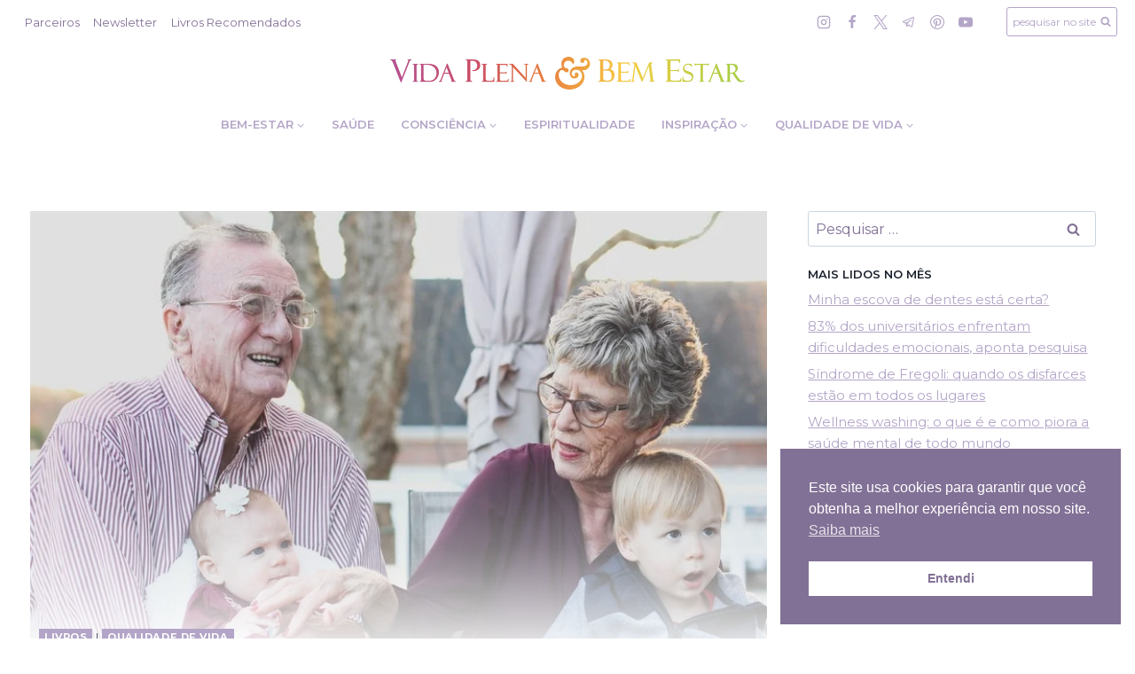

--- FILE ---
content_type: text/html; charset=UTF-8
request_url: https://vidaplenaebemestar.com.br/inspiracao/livros/longevidade-esta-ao-nosso-alcance
body_size: 45588
content:
<!doctype html>
<html dir="ltr" lang="pt-BR" prefix="og: https://ogp.me/ns#" class="no-js" itemtype="https://schema.org/Blog" itemscope>
<head>
	<meta charset="UTF-8">
	<meta name="viewport" content="width=device-width, initial-scale=1, minimum-scale=1">
	<meta name="google-site-verification" content="YlvcwylobHiP-30imUV1NXjgTTxLIa3q-20J7TOAtK0" />
	<title>Longevidade está ao nosso alcance? - Vida Plena e Bem-Estar</title>

		<!-- All in One SEO Pro 4.8.3.2 - aioseo.com -->
	<meta name="description" content="Envelhecer pode ser uma m... Ou não. Depende de como encaramos e como nos preparamos para essa etapa natural das nossas vidas. No livro &quot;A Revolução da Longevidade&quot;, a jornalista Valéria Martins convida todos que vivem esse processo a fazer um balanço: como venho lidando com o envelhecimento até agora? Quantos anos pretendo ainda" />
	<meta name="robots" content="max-image-preview:large" />
	<meta name="author" content="Convidado"/>
	<meta name="google-site-verification" content="-6h10_k2S57g9EAShMVFsY3plT7sxqODVr28kaVqXZI" />
	<meta name="p:domain_verify" content="6b4bdb7d8beff1750083d338b8e27cf4" />
	<meta name="yandex-verification" content="1f379fa2485d574e" />
	<link rel="canonical" href="https://vidaplenaebemestar.com.br/inspiracao/livros/longevidade-esta-ao-nosso-alcance" />
	<meta name="generator" content="All in One SEO Pro (AIOSEO) 4.8.3.2" />
		<meta property="og:locale" content="pt_BR" />
		<meta property="og:site_name" content="Vida Plena e Bem-Estar" />
		<meta property="og:type" content="article" />
		<meta property="og:title" content="Longevidade está ao nosso alcance? - Vida Plena e Bem-Estar" />
		<meta property="og:description" content="Envelhecer pode ser uma m... Ou não. Depende de como encaramos e como nos preparamos para essa etapa natural das nossas vidas. No livro &quot;A Revolução da Longevidade&quot;, a jornalista Valéria Martins convida todos que vivem esse processo a fazer um balanço: como venho lidando com o envelhecimento até agora? Quantos anos pretendo ainda" />
		<meta property="og:url" content="https://vidaplenaebemestar.com.br/inspiracao/livros/longevidade-esta-ao-nosso-alcance" />
		<meta property="og:image" content="https://vidaplenaebemestar.com.br/wp-content/uploads/2021/05/longevidade.jpg" />
		<meta property="og:image:secure_url" content="https://vidaplenaebemestar.com.br/wp-content/uploads/2021/05/longevidade.jpg" />
		<meta property="og:image:width" content="800" />
		<meta property="og:image:height" content="533" />
		<meta property="article:section" content="Livros" />
		<meta property="article:tag" content="envelhecimento" />
		<meta property="article:tag" content="livro" />
		<meta property="article:tag" content="longevidade" />
		<meta property="article:published_time" content="2021-05-19T16:45:03+00:00" />
		<meta property="article:modified_time" content="2021-05-19T16:45:03+00:00" />
		<meta property="article:publisher" content="https://www.facebook.com/vidaplenaebem?ref=br_rs" />
		<meta name="twitter:card" content="summary_large_image" />
		<meta name="twitter:site" content="@vidaplenaebem" />
		<meta name="twitter:title" content="Longevidade está ao nosso alcance? - Vida Plena e Bem-Estar" />
		<meta name="twitter:description" content="Envelhecer pode ser uma m... Ou não. Depende de como encaramos e como nos preparamos para essa etapa natural das nossas vidas. No livro &quot;A Revolução da Longevidade&quot;, a jornalista Valéria Martins convida todos que vivem esse processo a fazer um balanço: como venho lidando com o envelhecimento até agora? Quantos anos pretendo ainda" />
		<meta name="twitter:creator" content="@vidaplenaebem" />
		<meta name="twitter:image" content="https://vidaplenaebemestar.com.br/wp-content/uploads/2021/05/longevidade.jpg" />
		<script type="application/ld+json" class="aioseo-schema">
			{"@context":"https:\/\/schema.org","@graph":[{"@type":"BreadcrumbList","@id":"https:\/\/vidaplenaebemestar.com.br\/inspiracao\/livros\/longevidade-esta-ao-nosso-alcance#breadcrumblist","itemListElement":[{"@type":"ListItem","@id":"https:\/\/vidaplenaebemestar.com.br#listItem","position":1,"name":"In\u00edcio","item":"https:\/\/vidaplenaebemestar.com.br","nextItem":{"@type":"ListItem","@id":"https:\/\/vidaplenaebemestar.com.br\/inspiracao#listItem","name":"Inspira\u00e7\u00e3o"}},{"@type":"ListItem","@id":"https:\/\/vidaplenaebemestar.com.br\/inspiracao#listItem","position":2,"name":"Inspira\u00e7\u00e3o","item":"https:\/\/vidaplenaebemestar.com.br\/inspiracao","nextItem":{"@type":"ListItem","@id":"https:\/\/vidaplenaebemestar.com.br\/inspiracao\/livros#listItem","name":"Livros"},"previousItem":{"@type":"ListItem","@id":"https:\/\/vidaplenaebemestar.com.br#listItem","name":"In\u00edcio"}},{"@type":"ListItem","@id":"https:\/\/vidaplenaebemestar.com.br\/inspiracao\/livros#listItem","position":3,"name":"Livros","item":"https:\/\/vidaplenaebemestar.com.br\/inspiracao\/livros","nextItem":{"@type":"ListItem","@id":"https:\/\/vidaplenaebemestar.com.br\/inspiracao\/livros\/longevidade-esta-ao-nosso-alcance#listItem","name":"Longevidade est\u00e1 ao nosso alcance?"},"previousItem":{"@type":"ListItem","@id":"https:\/\/vidaplenaebemestar.com.br\/inspiracao#listItem","name":"Inspira\u00e7\u00e3o"}},{"@type":"ListItem","@id":"https:\/\/vidaplenaebemestar.com.br\/inspiracao\/livros\/longevidade-esta-ao-nosso-alcance#listItem","position":4,"name":"Longevidade est\u00e1 ao nosso alcance?","previousItem":{"@type":"ListItem","@id":"https:\/\/vidaplenaebemestar.com.br\/inspiracao\/livros#listItem","name":"Livros"}}]},{"@type":"NewsArticle","@id":"https:\/\/vidaplenaebemestar.com.br\/inspiracao\/livros\/longevidade-esta-ao-nosso-alcance#newsarticle","name":"Longevidade est\u00e1 ao nosso alcance? - Vida Plena e Bem-Estar","headline":"Longevidade est\u00e1 ao nosso alcance?","author":{"@id":"https:\/\/vidaplenaebemestar.com.br\/author\/convidado#author"},"publisher":{"@id":"https:\/\/vidaplenaebemestar.com.br\/#organization"},"image":{"@type":"ImageObject","url":"https:\/\/vidaplenaebemestar.com.br\/wp-content\/uploads\/2021\/05\/longevidade.jpg","width":800,"height":533,"caption":"Megatend\u00eancia para o s\u00e9culo 21, o envelhecimento populacional bate \u00e0 nossa porta e \u00e9 hora de falar sobre os seus desafios."},"datePublished":"2021-05-19T13:45:03-03:00","dateModified":"2021-05-19T13:45:03-03:00","inLanguage":"pt-BR","mainEntityOfPage":{"@id":"https:\/\/vidaplenaebemestar.com.br\/inspiracao\/livros\/longevidade-esta-ao-nosso-alcance#webpage"},"isPartOf":{"@id":"https:\/\/vidaplenaebemestar.com.br\/inspiracao\/livros\/longevidade-esta-ao-nosso-alcance#webpage"},"articleSection":"Livros, Qualidade de Vida, envelhecimento, livro, longevidade","dateline":"Publicado em maio 19, 2021."},{"@type":"Organization","@id":"https:\/\/vidaplenaebemestar.com.br\/#organization","name":"Vida Plena e Bem-Estar","description":"Bem-estar e Qualidade de Vida, Sa\u00fade, Consci\u00eancia, Espiritualidade Crist\u00e3","url":"https:\/\/vidaplenaebemestar.com.br\/","logo":{"@type":"ImageObject","url":"https:\/\/vidaplenaebemestar.com.br\/wp-content\/uploads\/2017\/06\/logo-1-vpbe2.png","@id":"https:\/\/vidaplenaebemestar.com.br\/inspiracao\/livros\/longevidade-esta-ao-nosso-alcance\/#organizationLogo","width":400,"height":36,"caption":"Vida Plena & Bem-Estar - logo"},"image":{"@id":"https:\/\/vidaplenaebemestar.com.br\/inspiracao\/livros\/longevidade-esta-ao-nosso-alcance\/#organizationLogo"},"sameAs":["https:\/\/www.facebook.com\/vidaplenaebem?ref=br_rs","https:\/\/twitter.com\/vidaplenaebem","https:\/\/instagram.com\/vidaplenaebemestar\/","https:\/\/www.pinterest.com\/vidaplenaebem\/","https:\/\/www.youtube.com\/channel\/UCZ9qb-mRzh40JkYxN-wiaMA\/"]},{"@type":"Person","@id":"https:\/\/vidaplenaebemestar.com.br\/author\/convidado#author","url":"https:\/\/vidaplenaebemestar.com.br\/author\/convidado","name":"Convidado","image":{"@type":"ImageObject","@id":"https:\/\/vidaplenaebemestar.com.br\/inspiracao\/livros\/longevidade-esta-ao-nosso-alcance#authorImage","url":"https:\/\/vidaplenaebemestar.com.br\/wp-content\/litespeed\/avatar\/1780190e01b9f71536e5c8a39fb2c51a.jpg?ver=1769020610","width":96,"height":96,"caption":"Convidado"}},{"@type":"WebPage","@id":"https:\/\/vidaplenaebemestar.com.br\/inspiracao\/livros\/longevidade-esta-ao-nosso-alcance#webpage","url":"https:\/\/vidaplenaebemestar.com.br\/inspiracao\/livros\/longevidade-esta-ao-nosso-alcance","name":"Longevidade est\u00e1 ao nosso alcance? - Vida Plena e Bem-Estar","description":"Envelhecer pode ser uma m... Ou n\u00e3o. Depende de como encaramos e como nos preparamos para essa etapa natural das nossas vidas. No livro \"A Revolu\u00e7\u00e3o da Longevidade\", a jornalista Val\u00e9ria Martins convida todos que vivem esse processo a fazer um balan\u00e7o: como venho lidando com o envelhecimento at\u00e9 agora? Quantos anos pretendo ainda","inLanguage":"pt-BR","isPartOf":{"@id":"https:\/\/vidaplenaebemestar.com.br\/#website"},"breadcrumb":{"@id":"https:\/\/vidaplenaebemestar.com.br\/inspiracao\/livros\/longevidade-esta-ao-nosso-alcance#breadcrumblist"},"author":{"@id":"https:\/\/vidaplenaebemestar.com.br\/author\/convidado#author"},"creator":{"@id":"https:\/\/vidaplenaebemestar.com.br\/author\/convidado#author"},"image":{"@type":"ImageObject","url":"https:\/\/vidaplenaebemestar.com.br\/wp-content\/uploads\/2021\/05\/longevidade.jpg","@id":"https:\/\/vidaplenaebemestar.com.br\/inspiracao\/livros\/longevidade-esta-ao-nosso-alcance\/#mainImage","width":800,"height":533,"caption":"Megatend\u00eancia para o s\u00e9culo 21, o envelhecimento populacional bate \u00e0 nossa porta e \u00e9 hora de falar sobre os seus desafios."},"primaryImageOfPage":{"@id":"https:\/\/vidaplenaebemestar.com.br\/inspiracao\/livros\/longevidade-esta-ao-nosso-alcance#mainImage"},"datePublished":"2021-05-19T13:45:03-03:00","dateModified":"2021-05-19T13:45:03-03:00"},{"@type":"WebSite","@id":"https:\/\/vidaplenaebemestar.com.br\/#website","url":"https:\/\/vidaplenaebemestar.com.br\/","name":"Vida Plena e Bem-Estar","description":"Bem-estar e Qualidade de Vida, Sa\u00fade, Consci\u00eancia, Espiritualidade Crist\u00e3","inLanguage":"pt-BR","publisher":{"@id":"https:\/\/vidaplenaebemestar.com.br\/#organization"}}]}
		</script>
		<!-- All in One SEO Pro -->

<script>
window.koko_analytics = {"url":"https:\/\/vidaplenaebemestar.com.br\/wp-admin\/admin-ajax.php?action=koko_analytics_collect","site_url":"https:\/\/vidaplenaebemestar.com.br","post_id":19646,"path":"\/inspiracao\/livros\/longevidade-esta-ao-nosso-alcance","method":"cookie","use_cookie":true};
</script>

<!-- Social Warfare v4.5.6 https://warfareplugins.com - BEGINNING OF OUTPUT -->
<style>
	@font-face {
		font-family: "sw-icon-font";
		src:url("https://vidaplenaebemestar.com.br/wp-content/plugins/social-warfare/assets/fonts/sw-icon-font.eot?ver=4.5.6");
		src:url("https://vidaplenaebemestar.com.br/wp-content/plugins/social-warfare/assets/fonts/sw-icon-font.eot?ver=4.5.6#iefix") format("embedded-opentype"),
		url("https://vidaplenaebemestar.com.br/wp-content/plugins/social-warfare/assets/fonts/sw-icon-font.woff?ver=4.5.6") format("woff"),
		url("https://vidaplenaebemestar.com.br/wp-content/plugins/social-warfare/assets/fonts/sw-icon-font.ttf?ver=4.5.6") format("truetype"),
		url("https://vidaplenaebemestar.com.br/wp-content/plugins/social-warfare/assets/fonts/sw-icon-font.svg?ver=4.5.6#1445203416") format("svg");
		font-weight: normal;
		font-style: normal;
		font-display:block;
	}
</style>
<!-- Social Warfare v4.5.6 https://warfareplugins.com - END OF OUTPUT -->

<!-- Etiqueta do modo de consentimento do Google (gtag.js) dataLayer adicionada pelo Site Kit -->
<script id="google_gtagjs-js-consent-mode-data-layer">
window.dataLayer = window.dataLayer || [];function gtag(){dataLayer.push(arguments);}
gtag('consent', 'default', {"ad_personalization":"denied","ad_storage":"denied","ad_user_data":"denied","analytics_storage":"denied","functionality_storage":"denied","security_storage":"denied","personalization_storage":"denied","region":["AT","BE","BG","CH","CY","CZ","DE","DK","EE","ES","FI","FR","GB","GR","HR","HU","IE","IS","IT","LI","LT","LU","LV","MT","NL","NO","PL","PT","RO","SE","SI","SK"],"wait_for_update":500});
window._googlesitekitConsentCategoryMap = {"statistics":["analytics_storage"],"marketing":["ad_storage","ad_user_data","ad_personalization"],"functional":["functionality_storage","security_storage"],"preferences":["personalization_storage"]};
window._googlesitekitConsents = {"ad_personalization":"denied","ad_storage":"denied","ad_user_data":"denied","analytics_storage":"denied","functionality_storage":"denied","security_storage":"denied","personalization_storage":"denied","region":["AT","BE","BG","CH","CY","CZ","DE","DK","EE","ES","FI","FR","GB","GR","HR","HU","IE","IS","IT","LI","LT","LU","LV","MT","NL","NO","PL","PT","RO","SE","SI","SK"],"wait_for_update":500};
</script>
<!-- Fim da etiqueta do modo de consentimento do Google (gtag.js) dataLayer adicionada pelo Site Kit -->
<link rel='dns-prefetch' href='//news.google.com' />
<link rel='dns-prefetch' href='//www.googletagmanager.com' />
<link rel='dns-prefetch' href='//stats.wp.com' />
<link rel="alternate" type="application/rss+xml" title="Feed para Vida Plena e Bem-Estar &raquo;" href="https://vidaplenaebemestar.com.br/feed" />
			<script>document.documentElement.classList.remove( 'no-js' );</script>
			<link rel="alternate" title="oEmbed (JSON)" type="application/json+oembed" href="https://vidaplenaebemestar.com.br/wp-json/oembed/1.0/embed?url=https%3A%2F%2Fvidaplenaebemestar.com.br%2Finspiracao%2Flivros%2Flongevidade-esta-ao-nosso-alcance" />
<link rel="alternate" title="oEmbed (XML)" type="text/xml+oembed" href="https://vidaplenaebemestar.com.br/wp-json/oembed/1.0/embed?url=https%3A%2F%2Fvidaplenaebemestar.com.br%2Finspiracao%2Flivros%2Flongevidade-esta-ao-nosso-alcance&#038;format=xml" />
<style id='wp-img-auto-sizes-contain-inline-css'>
img:is([sizes=auto i],[sizes^="auto," i]){contain-intrinsic-size:3000px 1500px}
/*# sourceURL=wp-img-auto-sizes-contain-inline-css */
</style>

<link rel='stylesheet' id='social-warfare-block-css-css' href='https://vidaplenaebemestar.com.br/wp-content/plugins/social-warfare/assets/js/post-editor/dist/blocks.style.build.css' media='all' />
<link rel='stylesheet' id='wp-block-library-css' href='https://vidaplenaebemestar.com.br/wp-includes/css/dist/block-library/style.min.css' media='all' />
<style id='wp-block-heading-inline-css'>
h1:where(.wp-block-heading).has-background,h2:where(.wp-block-heading).has-background,h3:where(.wp-block-heading).has-background,h4:where(.wp-block-heading).has-background,h5:where(.wp-block-heading).has-background,h6:where(.wp-block-heading).has-background{padding:1.25em 2.375em}h1.has-text-align-left[style*=writing-mode]:where([style*=vertical-lr]),h1.has-text-align-right[style*=writing-mode]:where([style*=vertical-rl]),h2.has-text-align-left[style*=writing-mode]:where([style*=vertical-lr]),h2.has-text-align-right[style*=writing-mode]:where([style*=vertical-rl]),h3.has-text-align-left[style*=writing-mode]:where([style*=vertical-lr]),h3.has-text-align-right[style*=writing-mode]:where([style*=vertical-rl]),h4.has-text-align-left[style*=writing-mode]:where([style*=vertical-lr]),h4.has-text-align-right[style*=writing-mode]:where([style*=vertical-rl]),h5.has-text-align-left[style*=writing-mode]:where([style*=vertical-lr]),h5.has-text-align-right[style*=writing-mode]:where([style*=vertical-rl]),h6.has-text-align-left[style*=writing-mode]:where([style*=vertical-lr]),h6.has-text-align-right[style*=writing-mode]:where([style*=vertical-rl]){rotate:180deg}
/*# sourceURL=https://vidaplenaebemestar.com.br/wp-includes/blocks/heading/style.min.css */
</style>
<style id='wp-block-paragraph-inline-css'>
.is-small-text{font-size:.875em}.is-regular-text{font-size:1em}.is-large-text{font-size:2.25em}.is-larger-text{font-size:3em}.has-drop-cap:not(:focus):first-letter{float:left;font-size:8.4em;font-style:normal;font-weight:100;line-height:.68;margin:.05em .1em 0 0;text-transform:uppercase}body.rtl .has-drop-cap:not(:focus):first-letter{float:none;margin-left:.1em}p.has-drop-cap.has-background{overflow:hidden}:root :where(p.has-background){padding:1.25em 2.375em}:where(p.has-text-color:not(.has-link-color)) a{color:inherit}p.has-text-align-left[style*="writing-mode:vertical-lr"],p.has-text-align-right[style*="writing-mode:vertical-rl"]{rotate:180deg}
/*# sourceURL=https://vidaplenaebemestar.com.br/wp-includes/blocks/paragraph/style.min.css */
</style>
<style id='wp-block-quote-inline-css'>
.wp-block-quote{box-sizing:border-box;overflow-wrap:break-word}.wp-block-quote.is-large:where(:not(.is-style-plain)),.wp-block-quote.is-style-large:where(:not(.is-style-plain)){margin-bottom:1em;padding:0 1em}.wp-block-quote.is-large:where(:not(.is-style-plain)) p,.wp-block-quote.is-style-large:where(:not(.is-style-plain)) p{font-size:1.5em;font-style:italic;line-height:1.6}.wp-block-quote.is-large:where(:not(.is-style-plain)) cite,.wp-block-quote.is-large:where(:not(.is-style-plain)) footer,.wp-block-quote.is-style-large:where(:not(.is-style-plain)) cite,.wp-block-quote.is-style-large:where(:not(.is-style-plain)) footer{font-size:1.125em;text-align:right}.wp-block-quote>cite{display:block}
/*# sourceURL=https://vidaplenaebemestar.com.br/wp-includes/blocks/quote/style.min.css */
</style>
<style id='global-styles-inline-css'>
:root{--wp--preset--aspect-ratio--square: 1;--wp--preset--aspect-ratio--4-3: 4/3;--wp--preset--aspect-ratio--3-4: 3/4;--wp--preset--aspect-ratio--3-2: 3/2;--wp--preset--aspect-ratio--2-3: 2/3;--wp--preset--aspect-ratio--16-9: 16/9;--wp--preset--aspect-ratio--9-16: 9/16;--wp--preset--color--black: #000000;--wp--preset--color--cyan-bluish-gray: #abb8c3;--wp--preset--color--white: #ffffff;--wp--preset--color--pale-pink: #f78da7;--wp--preset--color--vivid-red: #cf2e2e;--wp--preset--color--luminous-vivid-orange: #ff6900;--wp--preset--color--luminous-vivid-amber: #fcb900;--wp--preset--color--light-green-cyan: #7bdcb5;--wp--preset--color--vivid-green-cyan: #00d084;--wp--preset--color--pale-cyan-blue: #8ed1fc;--wp--preset--color--vivid-cyan-blue: #0693e3;--wp--preset--color--vivid-purple: #9b51e0;--wp--preset--color--theme-palette-1: var(--global-palette1);--wp--preset--color--theme-palette-2: var(--global-palette2);--wp--preset--color--theme-palette-3: var(--global-palette3);--wp--preset--color--theme-palette-4: var(--global-palette4);--wp--preset--color--theme-palette-5: var(--global-palette5);--wp--preset--color--theme-palette-6: var(--global-palette6);--wp--preset--color--theme-palette-7: var(--global-palette7);--wp--preset--color--theme-palette-8: var(--global-palette8);--wp--preset--color--theme-palette-9: var(--global-palette9);--wp--preset--color--theme-palette-10: var(--global-palette10);--wp--preset--color--theme-palette-11: var(--global-palette11);--wp--preset--color--theme-palette-12: var(--global-palette12);--wp--preset--color--theme-palette-13: var(--global-palette13);--wp--preset--color--theme-palette-14: var(--global-palette14);--wp--preset--color--theme-palette-15: var(--global-palette15);--wp--preset--gradient--vivid-cyan-blue-to-vivid-purple: linear-gradient(135deg,rgb(6,147,227) 0%,rgb(155,81,224) 100%);--wp--preset--gradient--light-green-cyan-to-vivid-green-cyan: linear-gradient(135deg,rgb(122,220,180) 0%,rgb(0,208,130) 100%);--wp--preset--gradient--luminous-vivid-amber-to-luminous-vivid-orange: linear-gradient(135deg,rgb(252,185,0) 0%,rgb(255,105,0) 100%);--wp--preset--gradient--luminous-vivid-orange-to-vivid-red: linear-gradient(135deg,rgb(255,105,0) 0%,rgb(207,46,46) 100%);--wp--preset--gradient--very-light-gray-to-cyan-bluish-gray: linear-gradient(135deg,rgb(238,238,238) 0%,rgb(169,184,195) 100%);--wp--preset--gradient--cool-to-warm-spectrum: linear-gradient(135deg,rgb(74,234,220) 0%,rgb(151,120,209) 20%,rgb(207,42,186) 40%,rgb(238,44,130) 60%,rgb(251,105,98) 80%,rgb(254,248,76) 100%);--wp--preset--gradient--blush-light-purple: linear-gradient(135deg,rgb(255,206,236) 0%,rgb(152,150,240) 100%);--wp--preset--gradient--blush-bordeaux: linear-gradient(135deg,rgb(254,205,165) 0%,rgb(254,45,45) 50%,rgb(107,0,62) 100%);--wp--preset--gradient--luminous-dusk: linear-gradient(135deg,rgb(255,203,112) 0%,rgb(199,81,192) 50%,rgb(65,88,208) 100%);--wp--preset--gradient--pale-ocean: linear-gradient(135deg,rgb(255,245,203) 0%,rgb(182,227,212) 50%,rgb(51,167,181) 100%);--wp--preset--gradient--electric-grass: linear-gradient(135deg,rgb(202,248,128) 0%,rgb(113,206,126) 100%);--wp--preset--gradient--midnight: linear-gradient(135deg,rgb(2,3,129) 0%,rgb(40,116,252) 100%);--wp--preset--font-size--small: var(--global-font-size-small);--wp--preset--font-size--medium: var(--global-font-size-medium);--wp--preset--font-size--large: var(--global-font-size-large);--wp--preset--font-size--x-large: 42px;--wp--preset--font-size--larger: var(--global-font-size-larger);--wp--preset--font-size--xxlarge: var(--global-font-size-xxlarge);--wp--preset--spacing--20: 0.44rem;--wp--preset--spacing--30: 0.67rem;--wp--preset--spacing--40: 1rem;--wp--preset--spacing--50: 1.5rem;--wp--preset--spacing--60: 2.25rem;--wp--preset--spacing--70: 3.38rem;--wp--preset--spacing--80: 5.06rem;--wp--preset--shadow--natural: 6px 6px 9px rgba(0, 0, 0, 0.2);--wp--preset--shadow--deep: 12px 12px 50px rgba(0, 0, 0, 0.4);--wp--preset--shadow--sharp: 6px 6px 0px rgba(0, 0, 0, 0.2);--wp--preset--shadow--outlined: 6px 6px 0px -3px rgb(255, 255, 255), 6px 6px rgb(0, 0, 0);--wp--preset--shadow--crisp: 6px 6px 0px rgb(0, 0, 0);}:where(.is-layout-flex){gap: 0.5em;}:where(.is-layout-grid){gap: 0.5em;}body .is-layout-flex{display: flex;}.is-layout-flex{flex-wrap: wrap;align-items: center;}.is-layout-flex > :is(*, div){margin: 0;}body .is-layout-grid{display: grid;}.is-layout-grid > :is(*, div){margin: 0;}:where(.wp-block-columns.is-layout-flex){gap: 2em;}:where(.wp-block-columns.is-layout-grid){gap: 2em;}:where(.wp-block-post-template.is-layout-flex){gap: 1.25em;}:where(.wp-block-post-template.is-layout-grid){gap: 1.25em;}.has-black-color{color: var(--wp--preset--color--black) !important;}.has-cyan-bluish-gray-color{color: var(--wp--preset--color--cyan-bluish-gray) !important;}.has-white-color{color: var(--wp--preset--color--white) !important;}.has-pale-pink-color{color: var(--wp--preset--color--pale-pink) !important;}.has-vivid-red-color{color: var(--wp--preset--color--vivid-red) !important;}.has-luminous-vivid-orange-color{color: var(--wp--preset--color--luminous-vivid-orange) !important;}.has-luminous-vivid-amber-color{color: var(--wp--preset--color--luminous-vivid-amber) !important;}.has-light-green-cyan-color{color: var(--wp--preset--color--light-green-cyan) !important;}.has-vivid-green-cyan-color{color: var(--wp--preset--color--vivid-green-cyan) !important;}.has-pale-cyan-blue-color{color: var(--wp--preset--color--pale-cyan-blue) !important;}.has-vivid-cyan-blue-color{color: var(--wp--preset--color--vivid-cyan-blue) !important;}.has-vivid-purple-color{color: var(--wp--preset--color--vivid-purple) !important;}.has-black-background-color{background-color: var(--wp--preset--color--black) !important;}.has-cyan-bluish-gray-background-color{background-color: var(--wp--preset--color--cyan-bluish-gray) !important;}.has-white-background-color{background-color: var(--wp--preset--color--white) !important;}.has-pale-pink-background-color{background-color: var(--wp--preset--color--pale-pink) !important;}.has-vivid-red-background-color{background-color: var(--wp--preset--color--vivid-red) !important;}.has-luminous-vivid-orange-background-color{background-color: var(--wp--preset--color--luminous-vivid-orange) !important;}.has-luminous-vivid-amber-background-color{background-color: var(--wp--preset--color--luminous-vivid-amber) !important;}.has-light-green-cyan-background-color{background-color: var(--wp--preset--color--light-green-cyan) !important;}.has-vivid-green-cyan-background-color{background-color: var(--wp--preset--color--vivid-green-cyan) !important;}.has-pale-cyan-blue-background-color{background-color: var(--wp--preset--color--pale-cyan-blue) !important;}.has-vivid-cyan-blue-background-color{background-color: var(--wp--preset--color--vivid-cyan-blue) !important;}.has-vivid-purple-background-color{background-color: var(--wp--preset--color--vivid-purple) !important;}.has-black-border-color{border-color: var(--wp--preset--color--black) !important;}.has-cyan-bluish-gray-border-color{border-color: var(--wp--preset--color--cyan-bluish-gray) !important;}.has-white-border-color{border-color: var(--wp--preset--color--white) !important;}.has-pale-pink-border-color{border-color: var(--wp--preset--color--pale-pink) !important;}.has-vivid-red-border-color{border-color: var(--wp--preset--color--vivid-red) !important;}.has-luminous-vivid-orange-border-color{border-color: var(--wp--preset--color--luminous-vivid-orange) !important;}.has-luminous-vivid-amber-border-color{border-color: var(--wp--preset--color--luminous-vivid-amber) !important;}.has-light-green-cyan-border-color{border-color: var(--wp--preset--color--light-green-cyan) !important;}.has-vivid-green-cyan-border-color{border-color: var(--wp--preset--color--vivid-green-cyan) !important;}.has-pale-cyan-blue-border-color{border-color: var(--wp--preset--color--pale-cyan-blue) !important;}.has-vivid-cyan-blue-border-color{border-color: var(--wp--preset--color--vivid-cyan-blue) !important;}.has-vivid-purple-border-color{border-color: var(--wp--preset--color--vivid-purple) !important;}.has-vivid-cyan-blue-to-vivid-purple-gradient-background{background: var(--wp--preset--gradient--vivid-cyan-blue-to-vivid-purple) !important;}.has-light-green-cyan-to-vivid-green-cyan-gradient-background{background: var(--wp--preset--gradient--light-green-cyan-to-vivid-green-cyan) !important;}.has-luminous-vivid-amber-to-luminous-vivid-orange-gradient-background{background: var(--wp--preset--gradient--luminous-vivid-amber-to-luminous-vivid-orange) !important;}.has-luminous-vivid-orange-to-vivid-red-gradient-background{background: var(--wp--preset--gradient--luminous-vivid-orange-to-vivid-red) !important;}.has-very-light-gray-to-cyan-bluish-gray-gradient-background{background: var(--wp--preset--gradient--very-light-gray-to-cyan-bluish-gray) !important;}.has-cool-to-warm-spectrum-gradient-background{background: var(--wp--preset--gradient--cool-to-warm-spectrum) !important;}.has-blush-light-purple-gradient-background{background: var(--wp--preset--gradient--blush-light-purple) !important;}.has-blush-bordeaux-gradient-background{background: var(--wp--preset--gradient--blush-bordeaux) !important;}.has-luminous-dusk-gradient-background{background: var(--wp--preset--gradient--luminous-dusk) !important;}.has-pale-ocean-gradient-background{background: var(--wp--preset--gradient--pale-ocean) !important;}.has-electric-grass-gradient-background{background: var(--wp--preset--gradient--electric-grass) !important;}.has-midnight-gradient-background{background: var(--wp--preset--gradient--midnight) !important;}.has-small-font-size{font-size: var(--wp--preset--font-size--small) !important;}.has-medium-font-size{font-size: var(--wp--preset--font-size--medium) !important;}.has-large-font-size{font-size: var(--wp--preset--font-size--large) !important;}.has-x-large-font-size{font-size: var(--wp--preset--font-size--x-large) !important;}
/*# sourceURL=global-styles-inline-css */
</style>

<style id='classic-theme-styles-inline-css'>
/*! This file is auto-generated */
.wp-block-button__link{color:#fff;background-color:#32373c;border-radius:9999px;box-shadow:none;text-decoration:none;padding:calc(.667em + 2px) calc(1.333em + 2px);font-size:1.125em}.wp-block-file__button{background:#32373c;color:#fff;text-decoration:none}
/*# sourceURL=/wp-includes/css/classic-themes.min.css */
</style>
<link rel='stylesheet' id='easy_author_image-css' href='https://vidaplenaebemestar.com.br/wp-content/plugins/easy-author-image/css/easy-author-image.css' media='all' />
<link rel='stylesheet' id='widgetopts-styles-css' href='https://vidaplenaebemestar.com.br/wp-content/plugins/widget-options/assets/css/widget-options.css' media='all' />
<link rel='stylesheet' id='nsc_bar_nice-cookie-consent-css' href='https://vidaplenaebemestar.com.br/wp-content/plugins/beautiful-and-responsive-cookie-consent/public/cookieNSCconsent.min.css' media='all' />
<link rel='stylesheet' id='social_warfare-css' href='https://vidaplenaebemestar.com.br/wp-content/plugins/social-warfare/assets/css/style.min.css' media='all' />
<link rel='stylesheet' id='kadence-global-css' href='https://vidaplenaebemestar.com.br/wp-content/themes/kadence/assets/css/global.min.css' media='all' />
<style id='kadence-global-inline-css'>
/* Kadence Base CSS */
:root{--global-palette1:#b3a5c7;--global-palette2:#b3a5c7;--global-palette3:#1A202C;--global-palette4:#2D3748;--global-palette5:#4A5568;--global-palette6:#827196;--global-palette7:#f3edf7;--global-palette8:rgba(255,255,255,0.98);--global-palette9:#ffffff;--global-palette10:oklch(from var(--global-palette1) calc(l + 0.10 * (1 - l)) calc(c * 1.00) calc(h + 180) / 100%);--global-palette11:#13612e;--global-palette12:#1159af;--global-palette13:#b82105;--global-palette14:#f7630c;--global-palette15:#f5a524;--global-palette9rgb:255, 255, 255;--global-palette-highlight:var(--global-palette1);--global-palette-highlight-alt:var(--global-palette2);--global-palette-highlight-alt2:var(--global-palette9);--global-palette-btn-bg:var(--global-palette1);--global-palette-btn-bg-hover:var(--global-palette2);--global-palette-btn:var(--global-palette9);--global-palette-btn-hover:var(--global-palette9);--global-palette-btn-sec-bg:var(--global-palette7);--global-palette-btn-sec-bg-hover:var(--global-palette2);--global-palette-btn-sec:var(--global-palette3);--global-palette-btn-sec-hover:var(--global-palette9);--global-body-font-family:Montserrat, sans-serif;--global-heading-font-family:inherit;--global-primary-nav-font-family:inherit;--global-fallback-font:sans-serif;--global-display-fallback-font:sans-serif;--global-content-width:1240px;--global-content-wide-width:calc(1240px + 230px);--global-content-narrow-width:842px;--global-content-edge-padding:1.5rem;--global-content-boxed-padding:2rem;--global-calc-content-width:calc(1240px - var(--global-content-edge-padding) - var(--global-content-edge-padding) );--wp--style--global--content-size:var(--global-calc-content-width);}.wp-site-blocks{--global-vw:calc( 100vw - ( 0.5 * var(--scrollbar-offset)));}body{background:var(--global-palette8);}body, input, select, optgroup, textarea{font-style:normal;font-weight:normal;font-size:16px;line-height:1.6;font-family:var(--global-body-font-family);color:var(--global-palette4);}.content-bg, body.content-style-unboxed .site{background:var(--global-palette9);}h1,h2,h3,h4,h5,h6{font-family:var(--global-heading-font-family);}h1{font-style:normal;font-weight:700;font-size:32px;color:var(--global-palette3);}h2{font-style:normal;font-weight:700;font-size:1.3rem;line-height:1.2;color:var(--global-palette3);}h3{font-weight:700;font-size:24px;line-height:1.5;color:var(--global-palette3);}h4{font-weight:700;font-size:22px;line-height:1.5;color:var(--global-palette4);}h5{font-weight:700;font-size:20px;line-height:1.5;color:var(--global-palette4);}h6{font-weight:700;font-size:18px;line-height:1.5;color:var(--global-palette5);}.entry-hero h1{font-style:normal;}.entry-hero .kadence-breadcrumbs{max-width:1240px;}.site-container, .site-header-row-layout-contained, .site-footer-row-layout-contained, .entry-hero-layout-contained, .comments-area, .alignfull > .wp-block-cover__inner-container, .alignwide > .wp-block-cover__inner-container{max-width:var(--global-content-width);}.content-width-narrow .content-container.site-container, .content-width-narrow .hero-container.site-container{max-width:var(--global-content-narrow-width);}@media all and (min-width: 1470px){.wp-site-blocks .content-container  .alignwide{margin-left:-115px;margin-right:-115px;width:unset;max-width:unset;}}@media all and (min-width: 1102px){.content-width-narrow .wp-site-blocks .content-container .alignwide{margin-left:-130px;margin-right:-130px;width:unset;max-width:unset;}}.content-style-boxed .wp-site-blocks .entry-content .alignwide{margin-left:calc( -1 * var( --global-content-boxed-padding ) );margin-right:calc( -1 * var( --global-content-boxed-padding ) );}.content-area{margin-top:5rem;margin-bottom:5rem;}@media all and (max-width: 1024px){.content-area{margin-top:3rem;margin-bottom:3rem;}}@media all and (max-width: 767px){.content-area{margin-top:0rem;margin-bottom:0rem;}}@media all and (max-width: 1024px){:root{--global-content-boxed-padding:2rem;}}@media all and (max-width: 767px){:root{--global-content-boxed-padding:1.5rem;}}.entry-content-wrap{padding:2rem;}@media all and (max-width: 1024px){.entry-content-wrap{padding:2rem;}}@media all and (max-width: 767px){.entry-content-wrap{padding:1.5rem;}}.entry.single-entry{box-shadow:0px 15px 15px -10px rgba(0,0,0,0.05);}.entry.loop-entry{box-shadow:0px 15px 15px -10px rgba(0,0,0,0.05);}.loop-entry .entry-content-wrap{padding:2rem;}@media all and (max-width: 1024px){.loop-entry .entry-content-wrap{padding:2rem;}}@media all and (max-width: 767px){.loop-entry .entry-content-wrap{padding:1.5rem;}}.primary-sidebar.widget-area .widget{margin-bottom:1.5em;font-style:normal;font-size:15px;color:var(--global-palette4);}.primary-sidebar.widget-area .widget-title{font-style:normal;font-weight:600;font-size:13px;line-height:1.5;text-transform:uppercase;color:var(--global-palette3);}button, .button, .wp-block-button__link, input[type="button"], input[type="reset"], input[type="submit"], .fl-button, .elementor-button-wrapper .elementor-button, .wc-block-components-checkout-place-order-button, .wc-block-cart__submit{box-shadow:0px 0px 0px -7px rgba(0,0,0,0);}button:hover, button:focus, button:active, .button:hover, .button:focus, .button:active, .wp-block-button__link:hover, .wp-block-button__link:focus, .wp-block-button__link:active, input[type="button"]:hover, input[type="button"]:focus, input[type="button"]:active, input[type="reset"]:hover, input[type="reset"]:focus, input[type="reset"]:active, input[type="submit"]:hover, input[type="submit"]:focus, input[type="submit"]:active, .elementor-button-wrapper .elementor-button:hover, .elementor-button-wrapper .elementor-button:focus, .elementor-button-wrapper .elementor-button:active, .wc-block-cart__submit:hover{box-shadow:0px 15px 25px -7px rgba(0,0,0,0.1);}.kb-button.kb-btn-global-outline.kb-btn-global-inherit{padding-top:calc(px - 2px);padding-right:calc(px - 2px);padding-bottom:calc(px - 2px);padding-left:calc(px - 2px);}@media all and (min-width: 1025px){.transparent-header .entry-hero .entry-hero-container-inner{padding-top:calc(0px + 80px + 0px);}}@media all and (max-width: 1024px){.mobile-transparent-header .entry-hero .entry-hero-container-inner{padding-top:80px;}}@media all and (max-width: 767px){.mobile-transparent-header .entry-hero .entry-hero-container-inner{padding-top:80px;}}.comment-metadata a:not(.comment-edit-link), .comment-body .edit-link:before{display:none;}body.single .entry-related{background:var(--global-palette7);}.wp-site-blocks .entry-related h2.entry-related-title{font-style:normal;font-size:17px;text-transform:uppercase;}.wp-site-blocks .post-title h1{font-style:normal;font-size:2rem;line-height:1.2em;text-transform:capitalize;}@media all and (max-width: 767px){.wp-site-blocks .post-title h1{font-size:1.5rem;}}.entry-hero.post-hero-section .entry-header{min-height:200px;}
/* Kadence Header CSS */
@media all and (max-width: 1024px){.mobile-transparent-header #masthead{position:absolute;left:0px;right:0px;z-index:100;}.kadence-scrollbar-fixer.mobile-transparent-header #masthead{right:var(--scrollbar-offset,0);}.mobile-transparent-header #masthead, .mobile-transparent-header .site-top-header-wrap .site-header-row-container-inner, .mobile-transparent-header .site-main-header-wrap .site-header-row-container-inner, .mobile-transparent-header .site-bottom-header-wrap .site-header-row-container-inner{background:transparent;}.site-header-row-tablet-layout-fullwidth, .site-header-row-tablet-layout-standard{padding:0px;}}@media all and (min-width: 1025px){.transparent-header #masthead{position:absolute;left:0px;right:0px;z-index:100;}.transparent-header.kadence-scrollbar-fixer #masthead{right:var(--scrollbar-offset,0);}.transparent-header #masthead, .transparent-header .site-top-header-wrap .site-header-row-container-inner, .transparent-header .site-main-header-wrap .site-header-row-container-inner, .transparent-header .site-bottom-header-wrap .site-header-row-container-inner{background:transparent;}}.site-branding a.brand img{max-width:400px;}.site-branding a.brand img.svg-logo-image{width:400px;}@media all and (max-width: 1024px){.site-branding a.brand img{max-width:480px;}.site-branding a.brand img.svg-logo-image{width:480px;}}@media all and (max-width: 767px){.site-branding a.brand img{max-width:240px;}.site-branding a.brand img.svg-logo-image{width:240px;}}.site-branding{padding:0px 0px 0px 0px;}#masthead, #masthead .kadence-sticky-header.item-is-fixed:not(.item-at-start):not(.site-header-row-container):not(.site-main-header-wrap), #masthead .kadence-sticky-header.item-is-fixed:not(.item-at-start) > .site-header-row-container-inner{background:#ffffff;}.site-main-header-inner-wrap{min-height:80px;}.site-top-header-inner-wrap{min-height:0px;}.site-top-header-wrap .site-header-row-container-inner>.site-container{padding:7px 0px 0px 0px;}.site-bottom-header-inner-wrap{min-height:0px;}.header-navigation[class*="header-navigation-style-underline"] .header-menu-container.primary-menu-container>ul>li>a:after{width:calc( 100% - 2.31em);}.main-navigation .primary-menu-container > ul > li.menu-item > a{padding-left:calc(2.31em / 2);padding-right:calc(2.31em / 2);padding-top:0.6em;padding-bottom:0.6em;color:var(--global-palette1);}.main-navigation .primary-menu-container > ul > li.menu-item .dropdown-nav-special-toggle{right:calc(2.31em / 2);}.main-navigation .primary-menu-container > ul li.menu-item > a{font-style:normal;font-weight:600;font-size:13px;text-transform:uppercase;}.main-navigation .primary-menu-container > ul > li.menu-item > a:hover{color:var(--global-palette6);}.main-navigation .primary-menu-container > ul > li.menu-item.current-menu-item > a{color:var(--global-palette6);}.header-navigation[class*="header-navigation-style-underline"] .header-menu-container.secondary-menu-container>ul>li>a:after{width:calc( 100% - 1.2em);}.secondary-navigation .secondary-menu-container > ul > li.menu-item > a{padding-left:calc(1.2em / 2);padding-right:calc(1.2em / 2);padding-top:0.6em;padding-bottom:0.6em;color:var(--global-palette6);}.secondary-navigation .primary-menu-container > ul > li.menu-item .dropdown-nav-special-toggle{right:calc(1.2em / 2);}.secondary-navigation .secondary-menu-container > ul li.menu-item > a{font-style:normal;font-size:13px;text-transform:capitalize;}.secondary-navigation .secondary-menu-container > ul > li.menu-item > a:hover{color:var(--global-palette-highlight);}.secondary-navigation .secondary-menu-container > ul > li.menu-item.current-menu-item > a{color:var(--global-palette3);}.header-navigation .header-menu-container ul ul.sub-menu, .header-navigation .header-menu-container ul ul.submenu{background:var(--global-palette6);box-shadow:0px 2px 13px 0px rgba(0,0,0,0.1);}.header-navigation .header-menu-container ul ul li.menu-item, .header-menu-container ul.menu > li.kadence-menu-mega-enabled > ul > li.menu-item > a{border-bottom:1px solid rgba(255,255,255,0.1);border-radius:0px 0px 0px 0px;}.header-navigation .header-menu-container ul ul li.menu-item > a{width:200px;padding-top:1em;padding-bottom:1em;color:var(--global-palette8);font-size:12px;}.header-navigation .header-menu-container ul ul li.menu-item > a:hover{color:var(--global-palette9);background:var(--global-palette4);border-radius:0px 0px 0px 0px;}.header-navigation .header-menu-container ul ul li.menu-item.current-menu-item > a{color:var(--global-palette9);background:var(--global-palette4);border-radius:0px 0px 0px 0px;}.mobile-toggle-open-container .menu-toggle-open, .mobile-toggle-open-container .menu-toggle-open:focus{color:var(--global-palette5);padding:0.4em 0.6em 0.4em 0.6em;font-size:14px;}.mobile-toggle-open-container .menu-toggle-open.menu-toggle-style-bordered{border:1px solid currentColor;}.mobile-toggle-open-container .menu-toggle-open .menu-toggle-icon{font-size:20px;}.mobile-toggle-open-container .menu-toggle-open:hover, .mobile-toggle-open-container .menu-toggle-open:focus-visible{color:var(--global-palette-highlight);}.mobile-navigation ul li{font-size:14px;}.mobile-navigation ul li a{padding-top:1em;padding-bottom:1em;}.mobile-navigation ul li > a, .mobile-navigation ul li.menu-item-has-children > .drawer-nav-drop-wrap{background:var(--global-palette6);color:var(--global-palette8);}.mobile-navigation ul li > a:hover, .mobile-navigation ul li.menu-item-has-children > .drawer-nav-drop-wrap:hover{color:var(--global-palette2);}.mobile-navigation ul li.current-menu-item > a, .mobile-navigation ul li.current-menu-item.menu-item-has-children > .drawer-nav-drop-wrap{color:var(--global-palette7);}.mobile-navigation ul li.menu-item-has-children .drawer-nav-drop-wrap, .mobile-navigation ul li:not(.menu-item-has-children) a{border-bottom:1px solid rgba(255,255,255,0.1);}.mobile-navigation:not(.drawer-navigation-parent-toggle-true) ul li.menu-item-has-children .drawer-nav-drop-wrap button{border-left:1px solid rgba(255,255,255,0.1);}#mobile-drawer .drawer-inner, #mobile-drawer.popup-drawer-layout-fullwidth.popup-drawer-animation-slice .pop-portion-bg, #mobile-drawer.popup-drawer-layout-fullwidth.popup-drawer-animation-slice.pop-animated.show-drawer .drawer-inner{background:var(--global-palette6);}#mobile-drawer .drawer-header .drawer-toggle{padding:0.6em 0.15em 0.6em 0.15em;font-size:24px;}.header-social-wrap{margin:0px 20px 0px 0px;}.header-social-wrap .header-social-inner-wrap{font-size:1em;gap:0.3em;}.header-social-wrap .header-social-inner-wrap .social-button{color:var(--global-palette1);border:2px none transparent;border-radius:3px;}.header-social-wrap .header-social-inner-wrap .social-button:hover{color:var(--global-palette6);}.header-mobile-social-wrap .header-mobile-social-inner-wrap{font-size:1.4em;gap:0.3em;}.header-mobile-social-wrap .header-mobile-social-inner-wrap .social-button{color:var(--global-palette8);border:2px none transparent;border-radius:3px;}.header-mobile-social-wrap .header-mobile-social-inner-wrap .social-button:hover{color:var(--global-palette2);}.search-toggle-open-container .search-toggle-open{background:var(--global-palette9);color:var(--global-palette1);font-style:normal;font-size:12px;text-transform:lowercase;}.search-toggle-open-container .search-toggle-open.search-toggle-style-bordered{border:1px solid currentColor;}.search-toggle-open-container .search-toggle-open .search-toggle-icon{font-size:1em;}.search-toggle-open-container .search-toggle-open:hover, .search-toggle-open-container .search-toggle-open:focus{color:var(--global-palette6);background:var(--global-palette9);}#search-drawer .drawer-inner{background:var(--global-palette1);}
/* Kadence Footer CSS */
.site-middle-footer-wrap .site-footer-row-container-inner{background:var(--global-palette6);}.site-middle-footer-inner-wrap{padding-top:12px;padding-bottom:30px;grid-column-gap:30px;grid-row-gap:30px;}.site-middle-footer-inner-wrap .widget{margin-bottom:30px;}.site-middle-footer-inner-wrap .site-footer-section:not(:last-child):after{right:calc(-30px / 2);}.site-top-footer-wrap .site-footer-row-container-inner{background:var(--global-palette6);}.site-footer .site-top-footer-wrap a:not(.button):not(.wp-block-button__link):not(.wp-element-button){color:var(--global-palette9);}.site-footer .site-top-footer-wrap a:not(.button):not(.wp-block-button__link):not(.wp-element-button):hover{color:var(--global-palette9);}.site-top-footer-inner-wrap{padding-top:30px;padding-bottom:9px;grid-column-gap:30px;grid-row-gap:30px;}.site-top-footer-inner-wrap .widget{margin-bottom:30px;}.site-top-footer-inner-wrap .site-footer-section:not(:last-child):after{right:calc(-30px / 2);}.site-bottom-footer-wrap .site-footer-row-container-inner{background:var(--global-palette6);}.site-footer .site-bottom-footer-wrap a:where(:not(.button):not(.wp-block-button__link):not(.wp-element-button)){color:var(--global-palette9);}.site-footer .site-bottom-footer-wrap a:where(:not(.button):not(.wp-block-button__link):not(.wp-element-button)):hover{color:var(--global-palette7);}.site-bottom-footer-inner-wrap{min-height:216px;padding-top:0px;padding-bottom:21px;grid-column-gap:0px;}.site-bottom-footer-inner-wrap .widget{margin-bottom:0px;}.site-bottom-footer-inner-wrap .site-footer-section:not(:last-child):after{right:calc(-0px / 2);}.footer-social-wrap .footer-social-inner-wrap{font-size:1.36em;gap:0.3em;}.site-footer .site-footer-wrap .site-footer-section .footer-social-wrap .footer-social-inner-wrap .social-button{border:2px none transparent;border-radius:3px;}#colophon .footer-html{font-style:normal;font-size:13px;color:var(--global-palette9);}#colophon .site-footer-row-container .site-footer-row .footer-html a{color:var(--global-palette9);}#colophon .site-footer-row-container .site-footer-row .footer-html a:hover{color:var(--global-palette8);}#colophon .footer-navigation .footer-menu-container > ul > li > a{padding-left:calc(1.2em / 2);padding-right:calc(1.2em / 2);padding-top:calc(0.6em / 2);padding-bottom:calc(0.6em / 2);color:var(--global-palette8);}#colophon .footer-navigation .footer-menu-container > ul li a{font-style:normal;font-size:12px;text-transform:uppercase;}#colophon .footer-navigation .footer-menu-container > ul li a:hover{color:var(--global-palette2);}#colophon .footer-navigation .footer-menu-container > ul li.current-menu-item > a{color:var(--global-palette3);}
/*# sourceURL=kadence-global-inline-css */
</style>
<link rel='stylesheet' id='kadence-header-css' href='https://vidaplenaebemestar.com.br/wp-content/themes/kadence/assets/css/header.min.css' media='all' />
<link rel='stylesheet' id='kadence-content-css' href='https://vidaplenaebemestar.com.br/wp-content/themes/kadence/assets/css/content.min.css' media='all' />
<link rel='stylesheet' id='kadence-footer-css' href='https://vidaplenaebemestar.com.br/wp-content/themes/kadence/assets/css/footer.min.css' media='all' />
<link rel='stylesheet' id='chld_thm_cfg_child-css' href='https://vidaplenaebemestar.com.br/wp-content/themes/vpbe/style.css' media='all' />
<link rel='stylesheet' id='kadence-comments-css' href='https://vidaplenaebemestar.com.br/wp-content/themes/kadence/assets/css/comments.min.css' media='all' />
<link rel='stylesheet' id='kadence-sidebar-css' href='https://vidaplenaebemestar.com.br/wp-content/themes/kadence/assets/css/sidebar.min.css' media='all' />
<link rel='stylesheet' id='kadence-related-posts-css' href='https://vidaplenaebemestar.com.br/wp-content/themes/kadence/assets/css/related-posts.min.css' media='all' />
<link rel='stylesheet' id='kad-splide-css' href='https://vidaplenaebemestar.com.br/wp-content/themes/kadence/assets/css/kadence-splide.min.css' media='all' />
<link rel='stylesheet' id='searchwp-live-search-css' href='https://vidaplenaebemestar.com.br/wp-content/plugins/searchwp-live-ajax-search/assets/styles/style.min.css' media='all' />
<style id='searchwp-live-search-inline-css'>
.searchwp-live-search-result .searchwp-live-search-result--title a {
  font-size: 16px;
}
.searchwp-live-search-result .searchwp-live-search-result--price {
  font-size: 14px;
}
.searchwp-live-search-result .searchwp-live-search-result--add-to-cart .button {
  font-size: 14px;
}

/*# sourceURL=searchwp-live-search-inline-css */
</style>
<style id='kadence-blocks-global-variables-inline-css'>
:root {--global-kb-font-size-sm:clamp(0.8rem, 0.73rem + 0.217vw, 0.9rem);--global-kb-font-size-md:clamp(1.1rem, 0.995rem + 0.326vw, 1.25rem);--global-kb-font-size-lg:clamp(1.75rem, 1.576rem + 0.543vw, 2rem);--global-kb-font-size-xl:clamp(2.25rem, 1.728rem + 1.63vw, 3rem);--global-kb-font-size-xxl:clamp(2.5rem, 1.456rem + 3.26vw, 4rem);--global-kb-font-size-xxxl:clamp(2.75rem, 0.489rem + 7.065vw, 6rem);}
/*# sourceURL=kadence-blocks-global-variables-inline-css */
</style>
<script src="https://vidaplenaebemestar.com.br/wp-includes/js/jquery/jquery.min.js" id="jquery-core-js"></script>
<script src="https://vidaplenaebemestar.com.br/wp-includes/js/jquery/jquery-migrate.min.js" id="jquery-migrate-js"></script>

<!-- Snippet da etiqueta do Google (gtag.js) adicionado pelo Site Kit -->
<!-- Snippet do Google Análises adicionado pelo Site Kit -->
<script src="https://vidaplenaebemestar.com.br/wp-content/litespeed/localres/aHR0cHM6Ly93d3cuZ29vZ2xldGFnbWFuYWdlci5jb20vZ3RhZy9qcw==?id=G-9VG3B1F2Z1" id="google_gtagjs-js" async></script>
<script id="google_gtagjs-js-after">
window.dataLayer = window.dataLayer || [];function gtag(){dataLayer.push(arguments);}
gtag("set","linker",{"domains":["vidaplenaebemestar.com.br"]});
gtag("js", new Date());
gtag("set", "developer_id.dZTNiMT", true);
gtag("config", "G-9VG3B1F2Z1", {"googlesitekit_post_type":"post"});
 window._googlesitekit = window._googlesitekit || {}; window._googlesitekit.throttledEvents = []; window._googlesitekit.gtagEvent = (name, data) => { var key = JSON.stringify( { name, data } ); if ( !! window._googlesitekit.throttledEvents[ key ] ) { return; } window._googlesitekit.throttledEvents[ key ] = true; setTimeout( () => { delete window._googlesitekit.throttledEvents[ key ]; }, 5 ); gtag( "event", name, { ...data, event_source: "site-kit" } ); }; 
//# sourceURL=google_gtagjs-js-after
</script>
<link rel="https://api.w.org/" href="https://vidaplenaebemestar.com.br/wp-json/" /><link rel="alternate" title="JSON" type="application/json" href="https://vidaplenaebemestar.com.br/wp-json/wp/v2/posts/19646" /><link rel="EditURI" type="application/rsd+xml" title="RSD" href="https://vidaplenaebemestar.com.br/xmlrpc.php?rsd" />
<meta name="generator" content="WordPress 6.9" />
<link rel='shortlink' href='https://vidaplenaebemestar.com.br/?p=19646' />
<meta name="generator" content="Site Kit by Google 1.168.0" />

	<!-- Nelio Content -->
	<meta property="og:locale" content="pt_BR" />
	<meta property="og:type" content="article" />
	<meta property="og:title" content="Longevidade está ao nosso alcance?" />
	<meta property="og:description" content="Envelhecer pode ser uma m&#8230; Ou não. Depende de como encaramos e como nos preparamos para essa etapa natural das…" />
	<meta property="og:url" content="https://vidaplenaebemestar.com.br/inspiracao/livros/longevidade-esta-ao-nosso-alcance/" />
	<meta property="og:site_name" content="Vida Plena e Bem-Estar" />
	<meta property="og:image" content="https://vidaplenaebemestar.com.br/wp-content/uploads/2021/05/longevidade.jpg" />
	<meta property="og:image:width" content="800" />
	<meta property="og:image:height" content="533" />
	<meta name="twitter:card" content="summary_large_image" />
	<meta name="twitter:image" content="https://vidaplenaebemestar.com.br/wp-content/uploads/2021/05/longevidade.jpg" />
	<!-- /Nelio Content -->

	<style>img#wpstats{display:none}</style>
		<link rel="pingback" href="https://vidaplenaebemestar.com.br/xmlrpc.php"><link rel='stylesheet' id='kadence-fonts-gfonts-css' href='https://fonts.googleapis.com/css?family=Montserrat:regular,700,600&#038;display=swap' media='all' />
<link rel="icon" href="https://vidaplenaebemestar.com.br/wp-content/uploads/2021/06/cropped-vpbe_avatar-1-150x150.png" sizes="32x32" />
<link rel="icon" href="https://vidaplenaebemestar.com.br/wp-content/uploads/2021/06/cropped-vpbe_avatar-1.png" sizes="192x192" />
<link rel="apple-touch-icon" href="https://vidaplenaebemestar.com.br/wp-content/uploads/2021/06/cropped-vpbe_avatar-1.png" />
<meta name="msapplication-TileImage" content="https://vidaplenaebemestar.com.br/wp-content/uploads/2021/06/cropped-vpbe_avatar-1.png" />
		<style id="wp-custom-css">
			.entry-taxonomies a {
    color: #ffffff;
    background: #b3a5c7;
    padding: 2px 6px;
}
.frhd__categories a:before,
.frhd__trisec-aside-bottom .frhd__categories a:before,
.frhd__trisec-aside-top .frhd__categories a:before {
	background-color: #b3a5c7;
    	transform: none;
	border-radius: 0px;
}
h2.frhd__entry-title a:hover {
    text-decoration: none !important;
}
time.frhd__post-date {
    display: none;
}
#frhd__block-id-11eaeaaa8952 .frhd__trisec-featured, .frhd__trisec-aside-top, .frhd__trisec-aside-bottom {
    border-radius: 0 !important;
}
.sidebar-inner-wrap {
    position: sticky;
    top: 10px;
    position: -webkit-sticky;
}
/** mobile **/
@media (max-width: 767px) {
.frhd__trisec-wrapper {display:none !important;}
/** mp **/
form.mailpoet-manage-subscription .mailpoet_text_label, 
form.mailpoet-manage-subscription .mailpoet_select_label, 
form.mailpoet-manage-subscription .mailpoet_segment_label{
    display: block;
    font-weight:bold;
}
form.mailpoet-manage-subscription .mailpoet_select, 
form.mailpoet-manage-subscription .mailpoet_text{
	width: 50%;
	padding: 12px;
}
form.mailpoet-manage-subscription .mailpoet_paragraph{
	margin-bottom:20px
}
form.mailpoet-manage-subscription .mailpoet_submit{
    padding: 20px 20px;
    width: 50%;
    font-weight: bold;
    font-size: 11pt;
}

}
/** desktop only **/
@media (min-width: 767px) {
.hide-dskt {display:none !important;}
}		</style>
			
<link rel='stylesheet' id='jetpack-responsive-videos-css' href='https://vidaplenaebemestar.com.br/wp-content/plugins/jetpack/jetpack_vendor/automattic/jetpack-classic-theme-helper/dist/responsive-videos/responsive-videos.css' media='all' />
</head>

<body class="wp-singular post-template-default single single-post postid-19646 single-format-standard wp-custom-logo wp-embed-responsive wp-theme-kadence wp-child-theme-vpbe footer-on-bottom hide-focus-outline link-style-standard has-sidebar content-title-style-normal content-width-normal content-style-unboxed content-vertical-padding-show non-transparent-header mobile-non-transparent-header">
<div id="wrapper" class="site wp-site-blocks">
			<a class="skip-link screen-reader-text scroll-ignore" href="#main">Pular para o Conteúdo</a>
		<header id="masthead" class="site-header" role="banner" itemtype="https://schema.org/WPHeader" itemscope>
	<div id="main-header" class="site-header-wrap">
		<div class="site-header-inner-wrap">
			<div class="site-header-upper-wrap">
				<div class="site-header-upper-inner-wrap">
					<div class="site-top-header-wrap site-header-row-container site-header-focus-item site-header-row-layout-standard" data-section="kadence_customizer_header_top">
	<div class="site-header-row-container-inner">
				<div class="site-container">
			<div class="site-top-header-inner-wrap site-header-row site-header-row-has-sides site-header-row-no-center">
									<div class="site-header-top-section-left site-header-section site-header-section-left">
						<div class="site-header-item site-header-focus-item site-header-item-main-navigation header-navigation-layout-stretch-false header-navigation-layout-fill-stretch-false" data-section="kadence_customizer_secondary_navigation">
		<nav id="secondary-navigation" class="secondary-navigation header-navigation hover-to-open nav--toggle-sub header-navigation-style-standard header-navigation-dropdown-animation-none" role="navigation" aria-label="Secundário">
					<div class="secondary-menu-container header-menu-container">
		<ul id="secondary-menu" class="menu"><li id="menu-item-22947" class="menu-item menu-item-type-post_type menu-item-object-page menu-item-22947"><a href="https://vidaplenaebemestar.com.br/parceiros">Parceiros</a></li>
<li id="menu-item-22948" class="menu-item menu-item-type-post_type menu-item-object-page menu-item-22948"><a href="https://vidaplenaebemestar.com.br/newsletter">Newsletter</a></li>
<li id="menu-item-25239" class="menu-item menu-item-type-post_type menu-item-object-page menu-item-25239"><a href="https://vidaplenaebemestar.com.br/livros-recomendados">Livros Recomendados</a></li>
</ul>			</div>
	</nav><!-- #secondary-navigation -->
	</div><!-- data-section="secondary_navigation" -->
					</div>
																	<div class="site-header-top-section-right site-header-section site-header-section-right">
						<div class="site-header-item site-header-focus-item" data-section="kadence_customizer_header_social">
	<div class="header-social-wrap"><div class="header-social-inner-wrap element-social-inner-wrap social-show-label-false social-style-outline"><a href="https://instagram.com/vidaplenaebemestar/" aria-label="Instagram" target="_blank" rel="noopener noreferrer"  class="social-button header-social-item social-link-instagram"><span class="kadence-svg-iconset"><svg class="kadence-svg-icon kadence-instagram-alt-svg" fill="currentColor" version="1.1" xmlns="http://www.w3.org/2000/svg" width="24" height="24" viewBox="0 0 24 24"><title>Instagram</title><path d="M7 1c-1.657 0-3.158 0.673-4.243 1.757s-1.757 2.586-1.757 4.243v10c0 1.657 0.673 3.158 1.757 4.243s2.586 1.757 4.243 1.757h10c1.657 0 3.158-0.673 4.243-1.757s1.757-2.586 1.757-4.243v-10c0-1.657-0.673-3.158-1.757-4.243s-2.586-1.757-4.243-1.757zM7 3h10c1.105 0 2.103 0.447 2.828 1.172s1.172 1.723 1.172 2.828v10c0 1.105-0.447 2.103-1.172 2.828s-1.723 1.172-2.828 1.172h-10c-1.105 0-2.103-0.447-2.828-1.172s-1.172-1.723-1.172-2.828v-10c0-1.105 0.447-2.103 1.172-2.828s1.723-1.172 2.828-1.172zM16.989 11.223c-0.15-0.972-0.571-1.857-1.194-2.567-0.754-0.861-1.804-1.465-3.009-1.644-0.464-0.074-0.97-0.077-1.477-0.002-1.366 0.202-2.521 0.941-3.282 1.967s-1.133 2.347-0.93 3.712 0.941 2.521 1.967 3.282 2.347 1.133 3.712 0.93 2.521-0.941 3.282-1.967 1.133-2.347 0.93-3.712zM15.011 11.517c0.122 0.82-0.1 1.609-0.558 2.227s-1.15 1.059-1.969 1.18-1.609-0.1-2.227-0.558-1.059-1.15-1.18-1.969 0.1-1.609 0.558-2.227 1.15-1.059 1.969-1.18c0.313-0.046 0.615-0.042 0.87-0.002 0.74 0.11 1.366 0.47 1.818 0.986 0.375 0.428 0.63 0.963 0.72 1.543zM17.5 7.5c0.552 0 1-0.448 1-1s-0.448-1-1-1-1 0.448-1 1 0.448 1 1 1z"></path>
				</svg></span></a><a href="http://facebook.com/vidaplenaebem" aria-label="Facebook" target="_blank" rel="noopener noreferrer"  class="social-button header-social-item social-link-facebook"><span class="kadence-svg-iconset"><svg class="kadence-svg-icon kadence-facebook-alt2-svg" fill="currentColor" version="1.1" xmlns="http://www.w3.org/2000/svg" width="16" height="28" viewBox="0 0 16 28"><title>Facebook</title><path d="M14.984 0.187v4.125h-2.453c-1.922 0-2.281 0.922-2.281 2.25v2.953h4.578l-0.609 4.625h-3.969v11.859h-4.781v-11.859h-3.984v-4.625h3.984v-3.406c0-3.953 2.422-6.109 5.953-6.109 1.687 0 3.141 0.125 3.563 0.187z"></path>
				</svg></span></a><a href="https://twitter.com/vidaplenaebem" aria-label="Twitter" target="_blank" rel="noopener noreferrer"  class="social-button header-social-item social-link-twitter"><span class="kadence-svg-iconset"><svg class="kadence-svg-icon kadence-twitter-x-svg" fill="currentColor" version="1.1" xmlns="http://www.w3.org/2000/svg" width="23" height="24" viewBox="0 0 23 24"><title>X</title><path d="M13.969 10.157l8.738-10.157h-2.071l-7.587 8.819-6.060-8.819h-6.989l9.164 13.336-9.164 10.651h2.071l8.012-9.313 6.4 9.313h6.989l-9.503-13.831zM11.133 13.454l-8.316-11.895h3.181l14.64 20.941h-3.181l-6.324-9.046z"></path>
				</svg></span></a><a href="http://t.me/vpbem" aria-label="Telegram" target="_blank" rel="noopener noreferrer"  class="social-button header-social-item social-link-telegram"><span class="kadence-svg-iconset"><svg class="kadence-svg-icon kadence-telegram-svg" fill="currentColor" version="1.1" xmlns="http://www.w3.org/2000/svg" width="32" height="32" viewBox="0 0 32 32"><title>Telegram</title><path d="M26.070 3.996c-0.342 0.026-0.659 0.105-0.952 0.23l0.019-0.007h-0.004c-0.285 0.113-1.64 0.683-3.7 1.547l-7.382 3.109c-5.297 2.23-10.504 4.426-10.504 4.426l0.062-0.024s-0.359 0.118-0.734 0.375c-0.234 0.15-0.429 0.339-0.582 0.56l-0.004 0.007c-0.184 0.27-0.332 0.683-0.277 1.11 0.090 0.722 0.558 1.155 0.894 1.394 0.34 0.242 0.664 0.355 0.664 0.355h0.008l4.883 1.645c0.219 0.703 1.488 4.875 1.793 5.836 0.18 0.574 0.355 0.933 0.574 1.207 0.106 0.14 0.23 0.257 0.379 0.351 0.071 0.042 0.152 0.078 0.238 0.104l0.008 0.002-0.050-0.012c0.015 0.004 0.027 0.016 0.038 0.020 0.040 0.011 0.067 0.015 0.118 0.023 0.773 0.234 1.394-0.246 1.394-0.246l0.035-0.028 2.883-2.625 4.832 3.707 0.11 0.047c1.007 0.442 2.027 0.196 2.566-0.238 0.543-0.437 0.754-0.996 0.754-0.996l0.035-0.090 3.734-19.129c0.106-0.472 0.133-0.914 0.016-1.343-0.126-0.443-0.404-0.808-0.774-1.043l-0.007-0.004c-0.277-0.171-0.613-0.272-0.972-0.272-0.033 0-0.066 0.001-0.099 0.003l0.005-0zM25.969 6.046c-0.004 0.063 0.008 0.056-0.020 0.177v0.011l-3.699 18.93c-0.016 0.027-0.043 0.086-0.117 0.145-0.078 0.062-0.14 0.101-0.465-0.028l-5.91-4.531-3.57 3.254 0.75-4.79 9.656-9c0.398-0.37 0.265-0.448 0.265-0.448 0.028-0.454-0.601-0.133-0.601-0.133l-12.176 7.543-0.004-0.020-5.851-1.972c0.012-0.004 0.022-0.008 0.032-0.013l-0.002 0.001 0.032-0.016 0.031-0.011s5.211-2.196 10.508-4.426c2.652-1.117 5.324-2.242 7.379-3.11 2.055-0.863 3.574-1.496 3.66-1.53 0.082-0.032 0.043-0.032 0.102-0.032z"></path>
				</svg></span></a><a href="https://br.pinterest.com/vidaplenaebem/_saved/" aria-label="Pinterest" target="_blank" rel="noopener noreferrer"  class="social-button header-social-item social-link-pinterest"><span class="kadence-svg-iconset"><svg class="kadence-svg-icon kadence-pinterest-alt-svg" fill="currentColor" version="1.1" xmlns="http://www.w3.org/2000/svg" width="16" height="16" viewBox="0 0 16 16"><title>Pinterest</title><path d="M8 0c-4.412 0-8 3.587-8 8s3.587 8 8 8 8-3.588 8-8-3.588-8-8-8zM8 14.931c-0.716 0-1.403-0.109-2.053-0.309 0.281-0.459 0.706-1.216 0.862-1.816 0.084-0.325 0.431-1.647 0.431-1.647 0.225 0.431 0.888 0.797 1.587 0.797 2.091 0 3.597-1.922 3.597-4.313 0-2.291-1.869-4.003-4.272-4.003-2.991 0-4.578 2.009-4.578 4.194 0 1.016 0.541 2.281 1.406 2.684 0.131 0.063 0.2 0.034 0.231-0.094 0.022-0.097 0.141-0.566 0.194-0.787 0.016-0.069 0.009-0.131-0.047-0.2-0.287-0.347-0.516-0.988-0.516-1.581 0-1.528 1.156-3.009 3.128-3.009 1.703 0 2.894 1.159 2.894 2.819 0 1.875-0.947 3.175-2.178 3.175-0.681 0-1.191-0.563-1.025-1.253 0.197-0.825 0.575-1.713 0.575-2.306 0-0.531-0.284-0.975-0.878-0.975-0.697 0-1.253 0.719-1.253 1.684 0 0.612 0.206 1.028 0.206 1.028s-0.688 2.903-0.813 3.444c-0.141 0.6-0.084 1.441-0.025 1.988-2.578-1.006-4.406-3.512-4.406-6.45 0-3.828 3.103-6.931 6.931-6.931s6.931 3.103 6.931 6.931c0 3.828-3.103 6.931-6.931 6.931z"></path>
				</svg></span></a><a href="https://www.youtube.com/channel/UCZ9qb-mRzh40JkYxN-wiaMA/" aria-label="YouTube" target="_blank" rel="noopener noreferrer"  class="social-button header-social-item social-link-youtube"><span class="kadence-svg-iconset"><svg class="kadence-svg-icon kadence-youtube-svg" fill="currentColor" version="1.1" xmlns="http://www.w3.org/2000/svg" width="28" height="28" viewBox="0 0 28 28"><title>YouTube</title><path d="M11.109 17.625l7.562-3.906-7.562-3.953v7.859zM14 4.156c5.891 0 9.797 0.281 9.797 0.281 0.547 0.063 1.75 0.063 2.812 1.188 0 0 0.859 0.844 1.109 2.781 0.297 2.266 0.281 4.531 0.281 4.531v2.125s0.016 2.266-0.281 4.531c-0.25 1.922-1.109 2.781-1.109 2.781-1.062 1.109-2.266 1.109-2.812 1.172 0 0-3.906 0.297-9.797 0.297v0c-7.281-0.063-9.516-0.281-9.516-0.281-0.625-0.109-2.031-0.078-3.094-1.188 0 0-0.859-0.859-1.109-2.781-0.297-2.266-0.281-4.531-0.281-4.531v-2.125s-0.016-2.266 0.281-4.531c0.25-1.937 1.109-2.781 1.109-2.781 1.062-1.125 2.266-1.125 2.812-1.188 0 0 3.906-0.281 9.797-0.281v0z"></path>
				</svg></span></a></div></div></div><!-- data-section="header_social" -->
<div class="site-header-item site-header-focus-item" data-section="kadence_customizer_header_search">
		<div class="search-toggle-open-container">
						<button class="search-toggle-open drawer-toggle search-toggle-style-bordered" aria-label="Visualizar Formulário de Pesquisa" aria-haspopup="dialog" aria-controls="search-drawer" data-toggle-target="#search-drawer" data-toggle-body-class="showing-popup-drawer-from-full" aria-expanded="false" data-set-focus="#search-drawer .search-field"
					>
							<span class="search-toggle-label vs-lg-true vs-md-true vs-sm-true">PESQUISAR NO SITE</span>
							<span class="search-toggle-icon"><span class="kadence-svg-iconset"><svg aria-hidden="true" class="kadence-svg-icon kadence-search-svg" fill="currentColor" version="1.1" xmlns="http://www.w3.org/2000/svg" width="26" height="28" viewBox="0 0 26 28"><title>Pesquisa</title><path d="M18 13c0-3.859-3.141-7-7-7s-7 3.141-7 7 3.141 7 7 7 7-3.141 7-7zM26 26c0 1.094-0.906 2-2 2-0.531 0-1.047-0.219-1.406-0.594l-5.359-5.344c-1.828 1.266-4.016 1.937-6.234 1.937-6.078 0-11-4.922-11-11s4.922-11 11-11 11 4.922 11 11c0 2.219-0.672 4.406-1.937 6.234l5.359 5.359c0.359 0.359 0.578 0.875 0.578 1.406z"></path>
				</svg></span></span>
		</button>
	</div>
	</div><!-- data-section="header_search" -->
					</div>
							</div>
		</div>
	</div>
</div>
<div class="site-main-header-wrap site-header-row-container site-header-focus-item site-header-row-layout-standard" data-section="kadence_customizer_header_main">
	<div class="site-header-row-container-inner">
				<div class="site-container">
			<div class="site-main-header-inner-wrap site-header-row site-header-row-only-center-column site-header-row-center-column">
													<div class="site-header-main-section-center site-header-section site-header-section-center">
						<div class="site-header-item site-header-focus-item" data-section="title_tagline">
	<div class="site-branding branding-layout-standard site-brand-logo-only"><a class="brand has-logo-image" href="https://vidaplenaebemestar.com.br/" rel="home"><img width="800" height="73" src="https://vidaplenaebemestar.com.br/wp-content/uploads/2017/07/logo-1-vpbe-2x.png" class="custom-logo" alt="Vida Plena  Bem Estar   logo" decoding="async" fetchpriority="high" title="logo1vpbe2x  Vida Plena e BemEstar" /></a></div></div><!-- data-section="title_tagline" -->
					</div>
											</div>
		</div>
	</div>
</div>
				</div>
			</div>
			<div class="site-bottom-header-wrap site-header-row-container site-header-focus-item site-header-row-layout-standard" data-section="kadence_customizer_header_bottom">
	<div class="site-header-row-container-inner">
				<div class="site-container">
			<div class="site-bottom-header-inner-wrap site-header-row site-header-row-only-center-column site-header-row-center-column">
													<div class="site-header-bottom-section-center site-header-section site-header-section-center">
						<div class="site-header-item site-header-focus-item site-header-item-main-navigation header-navigation-layout-stretch-false header-navigation-layout-fill-stretch-false" data-section="kadence_customizer_primary_navigation">
		<nav id="site-navigation" class="main-navigation header-navigation hover-to-open nav--toggle-sub header-navigation-style-standard header-navigation-dropdown-animation-none" role="navigation" aria-label="Principal">
			<div class="primary-menu-container header-menu-container">
	<ul id="primary-menu" class="menu"><li id="menu-item-22594" class="menu-item menu-item-type-taxonomy menu-item-object-category menu-item-has-children menu-item-22594"><a href="https://vidaplenaebemestar.com.br/bem-estar"><span class="nav-drop-title-wrap">Bem-estar<span class="dropdown-nav-toggle"><span class="kadence-svg-iconset svg-baseline"><svg aria-hidden="true" class="kadence-svg-icon kadence-arrow-down-svg" fill="currentColor" version="1.1" xmlns="http://www.w3.org/2000/svg" width="24" height="24" viewBox="0 0 24 24"><title>Expandir</title><path d="M5.293 9.707l6 6c0.391 0.391 1.024 0.391 1.414 0l6-6c0.391-0.391 0.391-1.024 0-1.414s-1.024-0.391-1.414 0l-5.293 5.293-5.293-5.293c-0.391-0.391-1.024-0.391-1.414 0s-0.391 1.024 0 1.414z"></path>
				</svg></span></span></span></a>
<ul class="sub-menu">
	<li id="menu-item-22595" class="menu-item menu-item-type-taxonomy menu-item-object-category menu-item-has-children menu-item-22595"><a href="https://vidaplenaebemestar.com.br/bem-estar/alimentacao"><span class="nav-drop-title-wrap">Alimentação<span class="dropdown-nav-toggle"><span class="kadence-svg-iconset svg-baseline"><svg aria-hidden="true" class="kadence-svg-icon kadence-arrow-down-svg" fill="currentColor" version="1.1" xmlns="http://www.w3.org/2000/svg" width="24" height="24" viewBox="0 0 24 24"><title>Expandir</title><path d="M5.293 9.707l6 6c0.391 0.391 1.024 0.391 1.414 0l6-6c0.391-0.391 0.391-1.024 0-1.414s-1.024-0.391-1.414 0l-5.293 5.293-5.293-5.293c-0.391-0.391-1.024-0.391-1.414 0s-0.391 1.024 0 1.414z"></path>
				</svg></span></span></span></a>
	<ul class="sub-menu">
		<li id="menu-item-22596" class="menu-item menu-item-type-taxonomy menu-item-object-category menu-item-22596"><a href="https://vidaplenaebemestar.com.br/bem-estar/alimentacao/sem-gluten">Sem Glúten</a></li>
	</ul>
</li>
	<li id="menu-item-22597" class="menu-item menu-item-type-taxonomy menu-item-object-category menu-item-22597"><a href="https://vidaplenaebemestar.com.br/bem-estar/fitness">Fitness</a></li>
</ul>
</li>
<li id="menu-item-22598" class="menu-item menu-item-type-taxonomy menu-item-object-category menu-item-22598"><a href="https://vidaplenaebemestar.com.br/saude">Saúde</a></li>
<li id="menu-item-22600" class="menu-item menu-item-type-taxonomy menu-item-object-category menu-item-has-children menu-item-22600"><a href="https://vidaplenaebemestar.com.br/consciencia"><span class="nav-drop-title-wrap">Consciência<span class="dropdown-nav-toggle"><span class="kadence-svg-iconset svg-baseline"><svg aria-hidden="true" class="kadence-svg-icon kadence-arrow-down-svg" fill="currentColor" version="1.1" xmlns="http://www.w3.org/2000/svg" width="24" height="24" viewBox="0 0 24 24"><title>Expandir</title><path d="M5.293 9.707l6 6c0.391 0.391 1.024 0.391 1.414 0l6-6c0.391-0.391 0.391-1.024 0-1.414s-1.024-0.391-1.414 0l-5.293 5.293-5.293-5.293c-0.391-0.391-1.024-0.391-1.414 0s-0.391 1.024 0 1.414z"></path>
				</svg></span></span></span></a>
<ul class="sub-menu">
	<li id="menu-item-22601" class="menu-item menu-item-type-taxonomy menu-item-object-category menu-item-22601"><a href="https://vidaplenaebemestar.com.br/consciencia/felicidade">Felicidade</a></li>
	<li id="menu-item-22612" class="menu-item menu-item-type-taxonomy menu-item-object-category menu-item-22612"><a href="https://vidaplenaebemestar.com.br/filosofia">Filosofia</a></li>
	<li id="menu-item-22599" class="menu-item menu-item-type-taxonomy menu-item-object-category menu-item-22599"><a href="https://vidaplenaebemestar.com.br/psicologia">Psicologia</a></li>
	<li id="menu-item-22604" class="menu-item menu-item-type-taxonomy menu-item-object-category menu-item-22604"><a href="https://vidaplenaebemestar.com.br/consciencia/mudanca">Mudança</a></li>
	<li id="menu-item-22617" class="menu-item menu-item-type-taxonomy menu-item-object-category menu-item-22617"><a href="https://vidaplenaebemestar.com.br/inspiracao/sua-essencia">Sua Essência</a></li>
</ul>
</li>
<li id="menu-item-22611" class="menu-item menu-item-type-taxonomy menu-item-object-category menu-item-22611"><a href="https://vidaplenaebemestar.com.br/espiritualidade">Espiritualidade</a></li>
<li id="menu-item-22614" class="menu-item menu-item-type-taxonomy menu-item-object-category current-post-ancestor menu-item-has-children menu-item-22614"><a href="https://vidaplenaebemestar.com.br/inspiracao"><span class="nav-drop-title-wrap">Inspiração<span class="dropdown-nav-toggle"><span class="kadence-svg-iconset svg-baseline"><svg aria-hidden="true" class="kadence-svg-icon kadence-arrow-down-svg" fill="currentColor" version="1.1" xmlns="http://www.w3.org/2000/svg" width="24" height="24" viewBox="0 0 24 24"><title>Expandir</title><path d="M5.293 9.707l6 6c0.391 0.391 1.024 0.391 1.414 0l6-6c0.391-0.391 0.391-1.024 0-1.414s-1.024-0.391-1.414 0l-5.293 5.293-5.293-5.293c-0.391-0.391-1.024-0.391-1.414 0s-0.391 1.024 0 1.414z"></path>
				</svg></span></span></span></a>
<ul class="sub-menu">
	<li id="menu-item-22615" class="menu-item menu-item-type-taxonomy menu-item-object-category current-post-ancestor current-menu-parent current-post-parent menu-item-22615"><a href="https://vidaplenaebemestar.com.br/inspiracao/livros">Livros</a></li>
	<li id="menu-item-22616" class="menu-item menu-item-type-taxonomy menu-item-object-category menu-item-22616"><a href="https://vidaplenaebemestar.com.br/inspiracao/musica">Música</a></li>
	<li id="menu-item-22618" class="menu-item menu-item-type-taxonomy menu-item-object-category menu-item-22618"><a href="https://vidaplenaebemestar.com.br/inspiracao/video">Videos</a></li>
	<li id="menu-item-22613" class="menu-item menu-item-type-taxonomy menu-item-object-category menu-item-22613"><a href="https://vidaplenaebemestar.com.br/frases">Frases</a></li>
</ul>
</li>
<li id="menu-item-22620" class="menu-item menu-item-type-taxonomy menu-item-object-category current-post-ancestor current-menu-parent current-post-parent menu-item-has-children menu-item-22620"><a href="https://vidaplenaebemestar.com.br/qualidade-de-vida"><span class="nav-drop-title-wrap">Qualidade de Vida<span class="dropdown-nav-toggle"><span class="kadence-svg-iconset svg-baseline"><svg aria-hidden="true" class="kadence-svg-icon kadence-arrow-down-svg" fill="currentColor" version="1.1" xmlns="http://www.w3.org/2000/svg" width="24" height="24" viewBox="0 0 24 24"><title>Expandir</title><path d="M5.293 9.707l6 6c0.391 0.391 1.024 0.391 1.414 0l6-6c0.391-0.391 0.391-1.024 0-1.414s-1.024-0.391-1.414 0l-5.293 5.293-5.293-5.293c-0.391-0.391-1.024-0.391-1.414 0s-0.391 1.024 0 1.414z"></path>
				</svg></span></span></span></a>
<ul class="sub-menu">
	<li id="menu-item-22621" class="menu-item menu-item-type-taxonomy menu-item-object-category menu-item-22621"><a href="https://vidaplenaebemestar.com.br/qualidade-de-vida/amor">Amor e Relacionamentos</a></li>
	<li id="menu-item-22623" class="menu-item menu-item-type-taxonomy menu-item-object-category menu-item-22623"><a href="https://vidaplenaebemestar.com.br/qualidade-de-vida/ferramentas">Apps &amp; Ferramentas</a></li>
	<li id="menu-item-22622" class="menu-item menu-item-type-taxonomy menu-item-object-category menu-item-22622"><a href="https://vidaplenaebemestar.com.br/qualidade-de-vida/casa">Casa</a></li>
	<li id="menu-item-22624" class="menu-item menu-item-type-taxonomy menu-item-object-category menu-item-22624"><a href="https://vidaplenaebemestar.com.br/qualidade-de-vida/organizacao-produtividade">Organização &amp; Produtividade</a></li>
	<li id="menu-item-22625" class="menu-item menu-item-type-taxonomy menu-item-object-category menu-item-22625"><a href="https://vidaplenaebemestar.com.br/qualidade-de-vida/trabalho">Trabalho</a></li>
</ul>
</li>
</ul>		</div>
	</nav><!-- #site-navigation -->
	</div><!-- data-section="primary_navigation" -->
					</div>
											</div>
		</div>
	</div>
</div>
		</div>
	</div>
	
<div id="mobile-header" class="site-mobile-header-wrap">
	<div class="site-header-inner-wrap">
		<div class="site-header-upper-wrap">
			<div class="site-header-upper-inner-wrap">
			<div class="site-main-header-wrap site-header-focus-item site-header-row-layout-standard site-header-row-tablet-layout-default site-header-row-mobile-layout-default ">
	<div class="site-header-row-container-inner">
		<div class="site-container">
			<div class="site-main-header-inner-wrap site-header-row site-header-row-has-sides site-header-row-no-center">
									<div class="site-header-main-section-left site-header-section site-header-section-left">
						<div class="site-header-item site-header-focus-item" data-section="title_tagline">
	<div class="site-branding mobile-site-branding branding-layout-standard branding-tablet-layout-inherit site-brand-logo-only branding-mobile-layout-inherit"><a class="brand has-logo-image" href="https://vidaplenaebemestar.com.br/" rel="home"><img width="800" height="73" src="https://vidaplenaebemestar.com.br/wp-content/uploads/2017/07/logo-1-vpbe-2x.png" class="custom-logo" alt="Vida Plena  Bem Estar   logo" decoding="async" title="logo1vpbe2x  Vida Plena e BemEstar" /></a></div></div><!-- data-section="title_tagline" -->
					</div>
																	<div class="site-header-main-section-right site-header-section site-header-section-right">
						<div class="site-header-item site-header-focus-item site-header-item-navgation-popup-toggle" data-section="kadence_customizer_mobile_trigger">
		<div class="mobile-toggle-open-container">
						<button id="mobile-toggle" class="menu-toggle-open drawer-toggle menu-toggle-style-default" aria-label="Abrir Menu" data-toggle-target="#mobile-drawer" data-toggle-body-class="showing-popup-drawer-from-right" aria-expanded="false" data-set-focus=".menu-toggle-close"
					>
						<span class="menu-toggle-icon"><span class="kadence-svg-iconset"><svg aria-hidden="true" class="kadence-svg-icon kadence-menu-svg" fill="currentColor" version="1.1" xmlns="http://www.w3.org/2000/svg" width="24" height="24" viewBox="0 0 24 24"><title>Alternar Menu</title><path d="M3 13h18c0.552 0 1-0.448 1-1s-0.448-1-1-1h-18c-0.552 0-1 0.448-1 1s0.448 1 1 1zM3 7h18c0.552 0 1-0.448 1-1s-0.448-1-1-1h-18c-0.552 0-1 0.448-1 1s0.448 1 1 1zM3 19h18c0.552 0 1-0.448 1-1s-0.448-1-1-1h-18c-0.552 0-1 0.448-1 1s0.448 1 1 1z"></path>
				</svg></span></span>
		</button>
	</div>
	</div><!-- data-section="mobile_trigger" -->
					</div>
							</div>
		</div>
	</div>
</div>
			</div>
		</div>
			</div>
</div>
</header><!-- #masthead -->

	<main id="inner-wrap" class="wrap kt-clear" role="main">
		<div id="primary" class="content-area">
	<div class="content-container site-container">
		<div id="main" class="site-main">
						<div class="content-wrap">
					<div class="post-thumbnail article-post-thumbnail kadence-thumbnail-position-behind alignwide kadence-thumbnail-ratio-2-3">
		<div class="post-thumbnail-inner">
			<img width="800" height="533" src="https://vidaplenaebemestar.com.br/wp-content/uploads/2021/05/longevidade.jpg" class="post-top-featured wp-post-image" alt="" decoding="async" title="longevidade  Vida Plena e BemEstar" />		</div>
	</div><!-- .post-thumbnail -->
			<article id="post-19646" class="entry content-bg single-entry post-19646 post type-post status-publish format-standard has-post-thumbnail hentry category-livros category-qualidade-de-vida tag-envelhecimento tag-livro tag-longevidade">
	<div class="entry-content-wrap">
		<header class="entry-header post-title title-align-inherit title-tablet-align-inherit title-mobile-align-inherit">
			<div class="entry-taxonomies">
			<span class="category-links term-links category-style-normal">
				<a href="https://vidaplenaebemestar.com.br/inspiracao/livros" rel="tag">Livros</a> | <a href="https://vidaplenaebemestar.com.br/qualidade-de-vida" rel="tag">Qualidade de Vida</a>			</span>
		</div><!-- .entry-taxonomies -->
		<h1 class="entry-title">Longevidade está ao nosso alcance?</h1><nav id="kadence-breadcrumbs" aria-label="Trilha de Navegação"  class="kadence-breadcrumbs"><div class="kadence-breadcrumb-container"><span><a href="https://vidaplenaebemestar.com.br/" itemprop="url" class="kadence-bc-home" ><span>Home</span></a></span> <span class="bc-delimiter">/</span> <span><a href="https://vidaplenaebemestar.com.br/inspiracao" itemprop="url" ><span>Inspiração</span></a></span> <span class="bc-delimiter">/</span> <span><a href="https://vidaplenaebemestar.com.br/inspiracao/livros" itemprop="url" ><span>Livros</span></a></span> <span class="bc-delimiter">/</span> <span class="kadence-bread-current">Longevidade está ao nosso alcance?</span></div></nav><div class="entry-meta entry-meta-divider-dot">
	<span class="posted-by"><span class="meta-label">Por</span><span class="author vcard"><a class="url fn n" href="https://vidaplenaebemestar.com.br/author/convidado">Convidado</a></span></span>					<span class="posted-on">
						<time class="entry-date published updated" datetime="2021-05-19T13:45:03-03:00" itemprop="dateModified">19 de maio de 2021</time>					</span>
					</div><!-- .entry-meta -->
</header><!-- .entry-header -->

<div class="entry-content single-content">
	<p><em>Envelhecer pode ser uma m&#8230; Ou não. Depende de como encaramos e como nos preparamos para essa etapa natural das nossas vidas.</em></p>
<figure id="attachment_19648" aria-describedby="caption-attachment-19648" style="width: 800px" class="wp-caption aligncenter"><img title="longevidade  Vida Plena e BemEstar" decoding="async" class="size-full wp-image-19648" src="https://vidaplenaebemestar.com.br/wp-content/uploads/2021/05/longevidade.jpg" alt="" width="800" height="533" /><figcaption id="caption-attachment-19648" class="wp-caption-text">Megatendência para o século 21 o envelhecimento populacional bate à nossa porta e é hora de falar sobre os seus desafios</figcaption></figure>
<p>&nbsp;</p>
<p>No livro &#8220;<a href="https://amzn.to/3wiLZAZ">A Revolução da Longevidade</a>&#8220;, a jornalista Valéria Martins convida todos que vivem esse processo a fazer um balanço: como venho lidando com o envelhecimento até agora? Quantos anos pretendo ainda viver? Como vou viver esses anos? Melhor começar a pensar nisso, porque atualmente cada vez mais pessoas chegam aos 100 anos e pesquisas garantem que, nas próximas décadas, o número de idosos irá suplantar o de jovens no planeta.</p>
<p><a href="https://amzn.to/3wiLZAZ"><img title="caparevolucao longevidade  Vida Plena e BemEstar" decoding="async" class="aligncenter wp-image-19647 size-full" src="https://vidaplenaebemestar.com.br/wp-content/uploads/2021/05/capa_revolucao-longevidade.jpg" alt="" width="345" height="500" /></a></p>
<p>Com um texto bem humorado e repleto de informações, a autora nos convida a refletir sobre temas diversos como: arejar nossas ideias sobre novas maneiras de conviver, ficar só e bem consigo mesmo, preservar amizades e relações familiares, namorar, casar e fazer sexo na maturidade, cuidar com carinho do nosso corpo, mente e espírito, nos preparar de maneira racional e sadia para quando &#8220;a indesejada das gentes chegar&#8221;.</p>
<p>Cada capítulo começa com uma breve história que ilustra o que vem a seguir.</p>
<p>Grandes médicos e especialistas em todas as áreas foram entrevistados para compor o conteúdo: Jorge Félix (&#8220;No futuro, seremos todos gerontólogos&#8221;), Dra. Sophie Deram (&#8220;Comer bem e o suficiente&#8221;), Dra. Ana Claudia Quintana Arantes (&#8220;Morrer em paz e com dignidade&#8221;), entre outros profissionais.</p>
<p>O resultado é um livro leve e alegre, que nos impele a seguir nossas vidas confiantes, com &#8220;o sol na cabeça&#8221; e os pés bem plantados no chão.</p>
<p><strong>Sobre a autora</strong></p>
<p><img decoding="async" class="CToWUd a6T alignleft" tabindex="0" title="" src="https://ci3.googleusercontent.com/proxy/pMIMtCA0qIywyQsEU9VOGx5JYlMNdVGQ6zy8ZwpajZvZYWrAiyvA9jaKxyzT_I010Z5_W4qu09kILO2aZQTfjxrISPGsKSJF3ojsN9GScarEX0Bbt6GLlFGU-hbLbP6Oec-hnB-NAZ-JMUEanm9W44PuF9ZZBwqnIVOC5xw1ppdlfcwqpvi14SOSgjJ9VEGPrNGAduw=s0-d-e1-ft#https://cseprs3.s3.amazonaws.com/email-editor-files/3bfe6d4e-06c8-45f5-20eb-08d8b0b069f6/3f901c42-5e87-4636-8345-6dea395b5c8e.jpg" alt="" width="228" height="auto" /></p>
<p>Valéria Martins nasceu no Rio de Janeiro em 1966. É jornalista formada pela Puc-Rio. Trabalhou para diversas revistas das editoras Bloch, Globo e Abril, e para os jornais O Dia e Valor Econômico. Em 2004 migrou para o mercado editorial, atuando nas editoras Elsevier e Grupo Editorial Record. Em 2008 fundou a agência literária Oasys Cultural – <a href="https://gateway.pr.comunique-se.com.br/api/Campaign/AddCampaignEmailClick/a8ed9559-d2d3-4b2c-1bd5-08d8f4360364/http%253a%252f%252fwww.oasyscultural.com.br%252f/9d363023-070c-464c-022f-08d7c5ff26d2/vidaplenaebemestar@gmail.com/True" target="_blank" rel="noopener noreferrer" data-saferedirecturl="https://www.google.com/url?q=https://gateway.pr.comunique-se.com.br/api/Campaign/AddCampaignEmailClick/a8ed9559-d2d3-4b2c-1bd5-08d8f4360364/http%25253a%25252f%25252fwww.oasyscultural.com.br%25252f/9d363023-070c-464c-022f-08d7c5ff26d2/vidaplenaebemestar@gmail.com/True&amp;source=gmail&amp;ust=1621528349652000&amp;usg=AFQjCNGX9S9GTJ3UsjgYBwvCpRUt93Plpg">www.oasyscultural.com.br</a> <wbr />Autora de vários livros de ficção e não ficção, entre eles, &#8220;Encontros com Deus – 21 personalidades narram sua busca espiritual&#8221; (entrevistas, Ed. Mauad, 1997), &#8220;A Pausa do Tempo&#8221; (crônicas, Jaguatirica, 2013) e &#8220;Sara anda mais bonita&#8221; (conto, Megamini, 7Letras, 2016).</p>
<div class="swp_social_panel swp_horizontal_panel swp_flat_fresh  swp_default_full_color swp_individual_full_color swp_other_full_color scale-100  scale-" data-min-width="1100" data-float-color="#ffffff" data-float="none" data-float-mobile="none" data-transition="slide" data-post-id="19646" ><div class="nc_tweetContainer swp_share_button swp_linkedin" data-network="linkedin"><a class="nc_tweet swp_share_link" rel="nofollow noreferrer noopener" target="_blank" href="https://www.linkedin.com/cws/share?url=https%3A%2F%2Fvidaplenaebemestar.com.br%2Finspiracao%2Flivros%2Flongevidade-esta-ao-nosso-alcance" data-link="https://www.linkedin.com/cws/share?url=https%3A%2F%2Fvidaplenaebemestar.com.br%2Finspiracao%2Flivros%2Flongevidade-esta-ao-nosso-alcance"><span class="swp_count swp_hide"><span class="iconFiller"><span class="spaceManWilly"><i class="sw swp_linkedin_icon"></i><span class="swp_share">Compartilhar</span></span></span></span></a></div><div class="nc_tweetContainer swp_share_button swp_facebook" data-network="facebook"><a class="nc_tweet swp_share_link" rel="nofollow noreferrer noopener" target="_blank" href="https://www.facebook.com/share.php?u=https%3A%2F%2Fvidaplenaebemestar.com.br%2Finspiracao%2Flivros%2Flongevidade-esta-ao-nosso-alcance" data-link="https://www.facebook.com/share.php?u=https%3A%2F%2Fvidaplenaebemestar.com.br%2Finspiracao%2Flivros%2Flongevidade-esta-ao-nosso-alcance"><span class="swp_count swp_hide"><span class="iconFiller"><span class="spaceManWilly"><i class="sw swp_facebook_icon"></i><span class="swp_share">Compartilhar</span></span></span></span></a></div><div class="nc_tweetContainer swp_share_button swp_twitter" data-network="twitter"><a class="nc_tweet swp_share_link" rel="nofollow noreferrer noopener" target="_blank" href="https://twitter.com/intent/tweet?text=Longevidade+est%C3%A1+ao+nosso+alcance%3F&url=https%3A%2F%2Fvidaplenaebemestar.com.br%2Finspiracao%2Flivros%2Flongevidade-esta-ao-nosso-alcance&via=vidaplenaebem" data-link="https://twitter.com/intent/tweet?text=Longevidade+est%C3%A1+ao+nosso+alcance%3F&url=https%3A%2F%2Fvidaplenaebemestar.com.br%2Finspiracao%2Flivros%2Flongevidade-esta-ao-nosso-alcance&via=vidaplenaebem"><span class="swp_count swp_hide"><span class="iconFiller"><span class="spaceManWilly"><i class="sw swp_twitter_icon"></i><span class="swp_share">Twittar</span></span></span></span></a></div><div class="nc_tweetContainer swp_share_button swp_pinterest" data-network="pinterest"><a rel="nofollow noreferrer noopener" class="nc_tweet swp_share_link noPop" href="https://pinterest.com/pin/create/button/?url=https%3A%2F%2Fvidaplenaebemestar.com.br%2Finspiracao%2Flivros%2Flongevidade-esta-ao-nosso-alcance" onClick="event.preventDefault(); 
							var e=document.createElement('script');
							e.setAttribute('type','text/javascript');
							e.setAttribute('charset','UTF-8');
							e.setAttribute('src','//assets.pinterest.com/js/pinmarklet.js?r='+Math.random()*99999999);
							document.body.appendChild(e);
						" ><span class="iconFiller"><span class="spaceManWilly"><i class="sw swp_pinterest_icon"></i><span class="swp_share">Pin</span></span></span><span class="swp_count">1</span></a></div><div class="nc_tweetContainer swp_share_button total_shares total_sharesalt" ><span class="swp_count ">1 <span class="swp_label">Compart.</span></span></div></div><div class="swp-content-locator"></div></div><!-- .entry-content -->
<footer class="entry-footer">
	<div class="entry-tags">
	<span class="tags-links">
		<span class="tags-label screen-reader-text">
			Tags do Post:		</span>
		<a href=https://vidaplenaebemestar.com.br/tag/envelhecimento title="envelhecimento" class="tag-link tag-item-envelhecimento" rel="tag"><span class="tag-hash">#</span>envelhecimento</a><a href=https://vidaplenaebemestar.com.br/tag/livro title="livro" class="tag-link tag-item-livro" rel="tag"><span class="tag-hash">#</span>livro</a><a href=https://vidaplenaebemestar.com.br/tag/longevidade title="longevidade" class="tag-link tag-item-longevidade" rel="tag"><span class="tag-hash">#</span>longevidade</a>	</span>
</div><!-- .entry-tags -->
</footer><!-- .entry-footer -->
	</div>
</article><!-- #post-19646 -->


	<nav class="navigation post-navigation" aria-label="Posts">
		<h2 class="screen-reader-text">Navegação de Post</h2>
		<div class="nav-links"><div class="nav-previous"><a href="https://vidaplenaebemestar.com.br/bem-estar/alimentacao/comida-e-saude-confira-6-alimentos-que-aliviam-o-estresse" rel="prev"><div class="post-navigation-sub"><small><span class="kadence-svg-iconset svg-baseline"><svg aria-hidden="true" class="kadence-svg-icon kadence-arrow-left-alt-svg" fill="currentColor" version="1.1" xmlns="http://www.w3.org/2000/svg" width="29" height="28" viewBox="0 0 29 28"><title>Anterior</title><path d="M28 12.5v3c0 0.281-0.219 0.5-0.5 0.5h-19.5v3.5c0 0.203-0.109 0.375-0.297 0.453s-0.391 0.047-0.547-0.078l-6-5.469c-0.094-0.094-0.156-0.219-0.156-0.359v0c0-0.141 0.063-0.281 0.156-0.375l6-5.531c0.156-0.141 0.359-0.172 0.547-0.094 0.172 0.078 0.297 0.25 0.297 0.453v3.5h19.5c0.281 0 0.5 0.219 0.5 0.5z"></path>
				</svg></span>Anterior</small></div>Comida é saúde! Confira 6 alimentos que aliviam o estresse</a></div><div class="nav-next"><a href="https://vidaplenaebemestar.com.br/saude/a-importancia-dos-exercicios-regulares-de-respiracao" rel="next"><div class="post-navigation-sub"><small>Próximo<span class="kadence-svg-iconset svg-baseline"><svg aria-hidden="true" class="kadence-svg-icon kadence-arrow-right-alt-svg" fill="currentColor" version="1.1" xmlns="http://www.w3.org/2000/svg" width="27" height="28" viewBox="0 0 27 28"><title>Continuar</title><path d="M27 13.953c0 0.141-0.063 0.281-0.156 0.375l-6 5.531c-0.156 0.141-0.359 0.172-0.547 0.094-0.172-0.078-0.297-0.25-0.297-0.453v-3.5h-19.5c-0.281 0-0.5-0.219-0.5-0.5v-3c0-0.281 0.219-0.5 0.5-0.5h19.5v-3.5c0-0.203 0.109-0.375 0.297-0.453s0.391-0.047 0.547 0.078l6 5.469c0.094 0.094 0.156 0.219 0.156 0.359v0z"></path>
				</svg></span></small></div>A importância  dos exercícios regulares de respiração</a></div></div>
	</nav>		<div class="entry-related alignfull entry-related-style-wide">
			<div class="entry-related-inner content-container site-container">
				<div class="entry-related-inner-content alignwide">
					<h2 class="entry-related-title" id="related-posts-title">Posts Similares</h2>					<div class="entry-related-carousel kadence-slide-init splide" aria-labelledby="related-posts-title" data-columns-xxl="2" data-columns-xl="2" data-columns-md="2" data-columns-sm="2" data-columns-xs="2" data-columns-ss="1" data-slider-anim-speed="400" data-slider-scroll="1" data-slider-dots="true" data-slider-arrows="true" data-slider-hover-pause="false" data-slider-auto="false" data-slider-speed="7000" data-slider-gutter="40" data-slider-loop="false" data-slider-next-label="Próximo" data-slider-slide-label="Posts" data-slider-prev-label="Anterior">
						<div class="splide__track">
							<ul class="splide__list kadence-posts-list grid-cols grid-sm-col-2 grid-lg-col-2">
								<li class="entry-list-item carousel-item splide__slide"><article class="entry content-bg loop-entry post-12835 post type-post status-publish format-standard has-post-thumbnail hentry category-consciencia category-livros category-video tag-autoconhecimento tag-documentario tag-eu-maior tag-videos">
			<a aria-hidden="true" tabindex="-1" role="presentation" class="post-thumbnail kadence-thumbnail-ratio-2-3" aria-label="Eu Maior: Um filme sobre autoconhecimento e felicidade" href="https://vidaplenaebemestar.com.br/inspiracao/livros/eu-maior-um-filme-sobre-autoconhecimento-e-felicidade">
			<div class="post-thumbnail-inner">
				<img width="1200" height="630" src="https://vidaplenaebemestar.com.br/wp-content/uploads/2018/11/eu-maior-filme-documentario.jpg" class="attachment-medium_large size-medium_large wp-post-image" alt="" decoding="async" title="eumaiorfilmedocumentario  Vida Plena e BemEstar" />			</div>
		</a><!-- .post-thumbnail -->
			<div class="entry-content-wrap">
		<header class="entry-header">

			<div class="entry-taxonomies">
			<span class="category-links term-links category-style-normal">
				<a href="https://vidaplenaebemestar.com.br/consciencia" class="category-link-consciencia" rel="tag">Consciência</a> | <a href="https://vidaplenaebemestar.com.br/inspiracao/livros" class="category-link-livros" rel="tag">Livros</a> | <a href="https://vidaplenaebemestar.com.br/inspiracao/video" class="category-link-video" rel="tag">Vídeos</a>			</span>
		</div><!-- .entry-taxonomies -->
		<h3 class="entry-title"><a href="https://vidaplenaebemestar.com.br/inspiracao/livros/eu-maior-um-filme-sobre-autoconhecimento-e-felicidade" rel="bookmark">Eu Maior: Um filme sobre autoconhecimento e felicidade</a></h3></header><!-- .entry-header -->
	<div class="entry-summary">
		<p>Lançado em 2013, o documentário Eu Maior trouxe uma reflexão contemporânea sobre o autoconhecimento e a busca da felicidade. Foram&#8230;</p>
	</div><!-- .entry-summary -->
	<footer class="entry-footer">
		<div class="entry-actions">
		<p class="more-link-wrap">
			<a href="https://vidaplenaebemestar.com.br/inspiracao/livros/eu-maior-um-filme-sobre-autoconhecimento-e-felicidade" class="post-more-link">
				Leia mais<span class="screen-reader-text"> Eu Maior: Um filme sobre autoconhecimento e felicidade</span><span class="kadence-svg-iconset svg-baseline"><svg aria-hidden="true" class="kadence-svg-icon kadence-arrow-right-alt-svg" fill="currentColor" version="1.1" xmlns="http://www.w3.org/2000/svg" width="27" height="28" viewBox="0 0 27 28"><title>Continuar</title><path d="M27 13.953c0 0.141-0.063 0.281-0.156 0.375l-6 5.531c-0.156 0.141-0.359 0.172-0.547 0.094-0.172-0.078-0.297-0.25-0.297-0.453v-3.5h-19.5c-0.281 0-0.5-0.219-0.5-0.5v-3c0-0.281 0.219-0.5 0.5-0.5h19.5v-3.5c0-0.203 0.109-0.375 0.297-0.453s0.391-0.047 0.547 0.078l6 5.469c0.094 0.094 0.156 0.219 0.156 0.359v0z"></path>
				</svg></span>			</a>
		</p>
	</div><!-- .entry-actions -->
	</footer><!-- .entry-footer -->
	</div>
</article>
</li><li class="entry-list-item carousel-item splide__slide"><article class="entry content-bg loop-entry post-13048 post type-post status-publish format-standard has-post-thumbnail hentry category-ferramentas category-fitness tag-app tag-apps tag-emagrecimento tag-verao">
			<a aria-hidden="true" tabindex="-1" role="presentation" class="post-thumbnail kadence-thumbnail-ratio-2-3" aria-label="5 aplicativos para ajudar no “Projeto Verão”" href="https://vidaplenaebemestar.com.br/qualidade-de-vida/ferramentas/5-aplicativos-para-ajudar-no-projeto-verao">
			<div class="post-thumbnail-inner">
				<img width="945" height="756" src="https://vidaplenaebemestar.com.br/wp-content/uploads/2018/12/5-apps-para-seu-projeto-verao.jpg" class="attachment-medium_large size-medium_large wp-post-image" alt="" decoding="async" title="5 apps para seu projeto verao  Vida Plena e BemEstar" />			</div>
		</a><!-- .post-thumbnail -->
			<div class="entry-content-wrap">
		<header class="entry-header">

			<div class="entry-taxonomies">
			<span class="category-links term-links category-style-normal">
				<a href="https://vidaplenaebemestar.com.br/qualidade-de-vida/ferramentas" class="category-link-ferramentas" rel="tag">Apps &amp; Ferramentas</a> | <a href="https://vidaplenaebemestar.com.br/bem-estar/fitness" class="category-link-fitness" rel="tag">Fitness</a>			</span>
		</div><!-- .entry-taxonomies -->
		<h3 class="entry-title"><a href="https://vidaplenaebemestar.com.br/qualidade-de-vida/ferramentas/5-aplicativos-para-ajudar-no-projeto-verao" rel="bookmark">5 aplicativos para ajudar no “Projeto Verão”</a></h3></header><!-- .entry-header -->
	<div class="entry-summary">
		<p>Conheça 5 aplicativos úteis para quem deseja se preparar para o verão e melhorar sua saúde e forma física</p>
	</div><!-- .entry-summary -->
	<footer class="entry-footer">
		<div class="entry-actions">
		<p class="more-link-wrap">
			<a href="https://vidaplenaebemestar.com.br/qualidade-de-vida/ferramentas/5-aplicativos-para-ajudar-no-projeto-verao" class="post-more-link">
				Leia mais<span class="screen-reader-text"> 5 aplicativos para ajudar no “Projeto Verão”</span><span class="kadence-svg-iconset svg-baseline"><svg aria-hidden="true" class="kadence-svg-icon kadence-arrow-right-alt-svg" fill="currentColor" version="1.1" xmlns="http://www.w3.org/2000/svg" width="27" height="28" viewBox="0 0 27 28"><title>Continuar</title><path d="M27 13.953c0 0.141-0.063 0.281-0.156 0.375l-6 5.531c-0.156 0.141-0.359 0.172-0.547 0.094-0.172-0.078-0.297-0.25-0.297-0.453v-3.5h-19.5c-0.281 0-0.5-0.219-0.5-0.5v-3c0-0.281 0.219-0.5 0.5-0.5h19.5v-3.5c0-0.203 0.109-0.375 0.297-0.453s0.391-0.047 0.547 0.078l6 5.469c0.094 0.094 0.156 0.219 0.156 0.359v0z"></path>
				</svg></span>			</a>
		</p>
	</div><!-- .entry-actions -->
	</footer><!-- .entry-footer -->
	</div>
</article>
</li><li class="entry-list-item carousel-item splide__slide"><article class="entry content-bg loop-entry post-6779 post type-post status-publish format-standard has-post-thumbnail hentry category-organizacao-produtividade tag-produtividade">
			<a aria-hidden="true" tabindex="-1" role="presentation" class="post-thumbnail kadence-thumbnail-ratio-2-3" aria-label="Tecnologia como aliada ao ganho de produtividade" href="https://vidaplenaebemestar.com.br/qualidade-de-vida/organizacao-produtividade/tecnologia-como-aliada-ao-ganho-de-produtividade">
			<div class="post-thumbnail-inner">
				<img width="700" height="467" src="https://vidaplenaebemestar.com.br/wp-content/uploads/2014/07/tecnologia-aliada-produtividade2.jpg" class="attachment-medium_large size-medium_large wp-post-image" alt="" decoding="async" title="tecnologiaaliadaprodutividade2  Vida Plena e BemEstar" />			</div>
		</a><!-- .post-thumbnail -->
			<div class="entry-content-wrap">
		<header class="entry-header">

			<div class="entry-taxonomies">
			<span class="category-links term-links category-style-normal">
				<a href="https://vidaplenaebemestar.com.br/qualidade-de-vida/organizacao-produtividade" class="category-link-organizacao-produtividade" rel="tag">Organização &amp; Produtividade</a>			</span>
		</div><!-- .entry-taxonomies -->
		<h3 class="entry-title"><a href="https://vidaplenaebemestar.com.br/qualidade-de-vida/organizacao-produtividade/tecnologia-como-aliada-ao-ganho-de-produtividade" rel="bookmark">Tecnologia como aliada ao ganho de produtividade</a></h3></header><!-- .entry-header -->
	<div class="entry-summary">
		<p>Vivemos conectados! Seja com smartphones, tablets, laptops, celulares ou outras formas de tecnologia, passamos a maior parte do nosso tempo&#8230;</p>
	</div><!-- .entry-summary -->
	<footer class="entry-footer">
		<div class="entry-actions">
		<p class="more-link-wrap">
			<a href="https://vidaplenaebemestar.com.br/qualidade-de-vida/organizacao-produtividade/tecnologia-como-aliada-ao-ganho-de-produtividade" class="post-more-link">
				Leia mais<span class="screen-reader-text"> Tecnologia como aliada ao ganho de produtividade</span><span class="kadence-svg-iconset svg-baseline"><svg aria-hidden="true" class="kadence-svg-icon kadence-arrow-right-alt-svg" fill="currentColor" version="1.1" xmlns="http://www.w3.org/2000/svg" width="27" height="28" viewBox="0 0 27 28"><title>Continuar</title><path d="M27 13.953c0 0.141-0.063 0.281-0.156 0.375l-6 5.531c-0.156 0.141-0.359 0.172-0.547 0.094-0.172-0.078-0.297-0.25-0.297-0.453v-3.5h-19.5c-0.281 0-0.5-0.219-0.5-0.5v-3c0-0.281 0.219-0.5 0.5-0.5h19.5v-3.5c0-0.203 0.109-0.375 0.297-0.453s0.391-0.047 0.547 0.078l6 5.469c0.094 0.094 0.156 0.219 0.156 0.359v0z"></path>
				</svg></span>			</a>
		</p>
	</div><!-- .entry-actions -->
	</footer><!-- .entry-footer -->
	</div>
</article>
</li><li class="entry-list-item carousel-item splide__slide"><article class="entry content-bg loop-entry post-18149 post type-post status-publish format-standard has-post-thumbnail hentry category-amor tag-relacionamentos">
			<a aria-hidden="true" tabindex="-1" role="presentation" class="post-thumbnail kadence-thumbnail-ratio-2-3" aria-label="Relacionamentos: só fique com quem tem coragem de assumir você para o mundo" href="https://vidaplenaebemestar.com.br/qualidade-de-vida/amor/relacionamentos-so-fique-com-quem-tem-coragem-de-assumir-voce-para-o-mundo">
			<div class="post-thumbnail-inner">
				<img width="800" height="533" src="https://vidaplenaebemestar.com.br/wp-content/uploads/2020/11/relacionamento-quem-te-assume.jpg" class="attachment-medium_large size-medium_large wp-post-image" alt="" decoding="async" title="relacionamento quem te assume  Vida Plena e BemEstar" />			</div>
		</a><!-- .post-thumbnail -->
			<div class="entry-content-wrap">
		<header class="entry-header">

			<div class="entry-taxonomies">
			<span class="category-links term-links category-style-normal">
				<a href="https://vidaplenaebemestar.com.br/qualidade-de-vida/amor" class="category-link-amor" rel="tag">Amor e Relacionamentos</a>			</span>
		</div><!-- .entry-taxonomies -->
		<h3 class="entry-title"><a href="https://vidaplenaebemestar.com.br/qualidade-de-vida/amor/relacionamentos-so-fique-com-quem-tem-coragem-de-assumir-voce-para-o-mundo" rel="bookmark">Relacionamentos: só fique com quem tem coragem de assumir você para o mundo</a></h3></header><!-- .entry-header -->
	<div class="entry-summary">
		<p>Psicanalista Fabiano de Abreu explica que a forma de evitar qualquer relação abusiva e tóxica é ter amor próprio para&#8230;</p>
	</div><!-- .entry-summary -->
	<footer class="entry-footer">
		<div class="entry-actions">
		<p class="more-link-wrap">
			<a href="https://vidaplenaebemestar.com.br/qualidade-de-vida/amor/relacionamentos-so-fique-com-quem-tem-coragem-de-assumir-voce-para-o-mundo" class="post-more-link">
				Leia mais<span class="screen-reader-text"> Relacionamentos: só fique com quem tem coragem de assumir você para o mundo</span><span class="kadence-svg-iconset svg-baseline"><svg aria-hidden="true" class="kadence-svg-icon kadence-arrow-right-alt-svg" fill="currentColor" version="1.1" xmlns="http://www.w3.org/2000/svg" width="27" height="28" viewBox="0 0 27 28"><title>Continuar</title><path d="M27 13.953c0 0.141-0.063 0.281-0.156 0.375l-6 5.531c-0.156 0.141-0.359 0.172-0.547 0.094-0.172-0.078-0.297-0.25-0.297-0.453v-3.5h-19.5c-0.281 0-0.5-0.219-0.5-0.5v-3c0-0.281 0.219-0.5 0.5-0.5h19.5v-3.5c0-0.203 0.109-0.375 0.297-0.453s0.391-0.047 0.547 0.078l6 5.469c0.094 0.094 0.156 0.219 0.156 0.359v0z"></path>
				</svg></span>			</a>
		</p>
	</div><!-- .entry-actions -->
	</footer><!-- .entry-footer -->
	</div>
</article>
</li><li class="entry-list-item carousel-item splide__slide"><article class="entry content-bg loop-entry post-12524 post type-post status-publish format-standard has-post-thumbnail hentry category-saude tag-envelhecimento">
			<a aria-hidden="true" tabindex="-1" role="presentation" class="post-thumbnail kadence-thumbnail-ratio-2-3" aria-label="Especialista fala sobre o peso dos hábitos no envelhecimento" href="https://vidaplenaebemestar.com.br/saude/especialista-fala-sobre-o-peso-dos-habitos-no-envelhecimento">
			<div class="post-thumbnail-inner">
				<img width="900" height="641" src="https://vidaplenaebemestar.com.br/wp-content/uploads/2018/08/habitos-e-envelhecimento.jpg" class="attachment-medium_large size-medium_large wp-post-image" alt="Relação entre hábitos e envelhecimento" decoding="async" title="habitos e envelhecimento  Vida Plena e BemEstar" />			</div>
		</a><!-- .post-thumbnail -->
			<div class="entry-content-wrap">
		<header class="entry-header">

			<div class="entry-taxonomies">
			<span class="category-links term-links category-style-normal">
				<a href="https://vidaplenaebemestar.com.br/saude" class="category-link-saude" rel="tag">Saúde</a>			</span>
		</div><!-- .entry-taxonomies -->
		<h3 class="entry-title"><a href="https://vidaplenaebemestar.com.br/saude/especialista-fala-sobre-o-peso-dos-habitos-no-envelhecimento" rel="bookmark">Especialista fala sobre o peso dos hábitos no envelhecimento</a></h3></header><!-- .entry-header -->
	<div class="entry-summary">
		<p>O envelhecimento assombra grande parte das pessoas. A perspectiva de adoecer ou de passar a depender dos outros para as&#8230;</p>
	</div><!-- .entry-summary -->
	<footer class="entry-footer">
		<div class="entry-actions">
		<p class="more-link-wrap">
			<a href="https://vidaplenaebemestar.com.br/saude/especialista-fala-sobre-o-peso-dos-habitos-no-envelhecimento" class="post-more-link">
				Leia mais<span class="screen-reader-text"> Especialista fala sobre o peso dos hábitos no envelhecimento</span><span class="kadence-svg-iconset svg-baseline"><svg aria-hidden="true" class="kadence-svg-icon kadence-arrow-right-alt-svg" fill="currentColor" version="1.1" xmlns="http://www.w3.org/2000/svg" width="27" height="28" viewBox="0 0 27 28"><title>Continuar</title><path d="M27 13.953c0 0.141-0.063 0.281-0.156 0.375l-6 5.531c-0.156 0.141-0.359 0.172-0.547 0.094-0.172-0.078-0.297-0.25-0.297-0.453v-3.5h-19.5c-0.281 0-0.5-0.219-0.5-0.5v-3c0-0.281 0.219-0.5 0.5-0.5h19.5v-3.5c0-0.203 0.109-0.375 0.297-0.453s0.391-0.047 0.547 0.078l6 5.469c0.094 0.094 0.156 0.219 0.156 0.359v0z"></path>
				</svg></span>			</a>
		</p>
	</div><!-- .entry-actions -->
	</footer><!-- .entry-footer -->
	</div>
</article>
</li><li class="entry-list-item carousel-item splide__slide"><article class="entry content-bg loop-entry post-16149 post type-post status-publish format-standard has-post-thumbnail hentry category-qualidade-de-vida category-saude tag-neurobica tag-neurociencia">
			<a aria-hidden="true" tabindex="-1" role="presentation" class="post-thumbnail kadence-thumbnail-ratio-2-3" aria-label="Dicas para deixar a memória afiada depois dos 60" href="https://vidaplenaebemestar.com.br/qualidade-de-vida/dicas-para-deixar-a-memoria-afiada-depois-dos-60">
			<div class="post-thumbnail-inner">
				<img width="800" height="534" src="https://vidaplenaebemestar.com.br/wp-content/uploads/2020/02/Dicas-para-deixar-a-memória-afiada-depois-dos-60.jpg" class="attachment-medium_large size-medium_large wp-post-image" alt="" decoding="async" title="Dicas para deixar a memória afiada depois dos 60  Vida Plena e BemEstar" />			</div>
		</a><!-- .post-thumbnail -->
			<div class="entry-content-wrap">
		<header class="entry-header">

			<div class="entry-taxonomies">
			<span class="category-links term-links category-style-normal">
				<a href="https://vidaplenaebemestar.com.br/qualidade-de-vida" class="category-link-qualidade-de-vida" rel="tag">Qualidade de Vida</a> | <a href="https://vidaplenaebemestar.com.br/saude" class="category-link-saude" rel="tag">Saúde</a>			</span>
		</div><!-- .entry-taxonomies -->
		<h3 class="entry-title"><a href="https://vidaplenaebemestar.com.br/qualidade-de-vida/dicas-para-deixar-a-memoria-afiada-depois-dos-60" rel="bookmark">Dicas para deixar a memória afiada depois dos 60</a></h3></header><!-- .entry-header -->
	<div class="entry-summary">
		<p>De acordo com pesquisa da Organização Mundial da Saúde, o número de pessoas com quadros de demência no Brasil deve&#8230;</p>
	</div><!-- .entry-summary -->
	<footer class="entry-footer">
		<div class="entry-actions">
		<p class="more-link-wrap">
			<a href="https://vidaplenaebemestar.com.br/qualidade-de-vida/dicas-para-deixar-a-memoria-afiada-depois-dos-60" class="post-more-link">
				Leia mais<span class="screen-reader-text"> Dicas para deixar a memória afiada depois dos 60</span><span class="kadence-svg-iconset svg-baseline"><svg aria-hidden="true" class="kadence-svg-icon kadence-arrow-right-alt-svg" fill="currentColor" version="1.1" xmlns="http://www.w3.org/2000/svg" width="27" height="28" viewBox="0 0 27 28"><title>Continuar</title><path d="M27 13.953c0 0.141-0.063 0.281-0.156 0.375l-6 5.531c-0.156 0.141-0.359 0.172-0.547 0.094-0.172-0.078-0.297-0.25-0.297-0.453v-3.5h-19.5c-0.281 0-0.5-0.219-0.5-0.5v-3c0-0.281 0.219-0.5 0.5-0.5h19.5v-3.5c0-0.203 0.109-0.375 0.297-0.453s0.391-0.047 0.547 0.078l6 5.469c0.094 0.094 0.156 0.219 0.156 0.359v0z"></path>
				</svg></span>			</a>
		</p>
	</div><!-- .entry-actions -->
	</footer><!-- .entry-footer -->
	</div>
</article>
</li>							</ul>
						</div>
					</div>
				</div>
			</div>
		</div><!-- .entry-author -->
		<div id="comments" class="comments-area">
		<div id="respond" class="comment-respond">
		<h3 id="reply-title" class="comment-reply-title">Deixe um comentário <small><a rel="nofollow" id="cancel-comment-reply-link" href="/inspiracao/livros/longevidade-esta-ao-nosso-alcance#respond" style="display:none;">Cancelar resposta</a></small></h3><form action="https://vidaplenaebemestar.com.br/wp-comments-post.php" method="post" id="commentform" class="comment-form"><p class="comment-notes"><span id="email-notes">O seu endereço de e-mail não será publicado.</span> <span class="required-field-message">Campos obrigatórios são marcados com <span class="required">*</span></span></p><p class="comment-form-comment comment-form-float-label"><textarea id="comment" name="comment" placeholder="Deixe um Comentário..." cols="45" rows="8" maxlength="65525" aria-required="true" required="required"></textarea><label class="float-label" for="comment">Comentário <span class="required">*</span></label></p><div class="comment-input-wrap no-url-field"><p class="comment-form-author"><input aria-label="Nome" id="author" name="author" type="text" placeholder="João Ninguém" value="" size="30" maxlength="245" aria-required='true' required='required' /><label class="float-label" for="author">Nome <span class="required">*</span></label></p>
<p class="comment-form-email"><input aria-label="E-mail" id="email" name="email" type="email" placeholder="john@example.com" value="" size="30" maxlength="100" aria-describedby="email-notes" aria-required='true' required='required' /><label class="float-label" for="email">E-mail <span class="required">*</span></label></p>
</div>
<p class="comment-form-mailpoet">
      <label for="mailpoet_subscribe_on_comment">
        <input
          type="checkbox"
          id="mailpoet_subscribe_on_comment"
          value="1"
          name="mailpoet[subscribe_on_comment]"
        />&nbsp;Sim, adicione-me à sua lista de e-mails.
      </label>
    </p><p class="comment-subscription-form"><input type="checkbox" name="subscribe_comments" id="subscribe_comments" value="subscribe" style="width: auto; -moz-appearance: checkbox; -webkit-appearance: checkbox;" /> <label class="subscribe-label" id="subscribe-label" for="subscribe_comments">Notifique-me sobre novos comentários por e-mail.</label></p><p class="comment-subscription-form"><input type="checkbox" name="subscribe_blog" id="subscribe_blog" value="subscribe" style="width: auto; -moz-appearance: checkbox; -webkit-appearance: checkbox;" /> <label class="subscribe-label" id="subscribe-blog-label" for="subscribe_blog">Notifique-me sobre novas publicações por e-mail.</label></p><p class="form-submit"><input name="submit" type="submit" id="submit" class="submit" value="Publicar comentário" /> <input type='hidden' name='comment_post_ID' value='19646' id='comment_post_ID' />
<input type='hidden' name='comment_parent' id='comment_parent' value='0' />
</p><p style="display: none;"><input type="hidden" id="akismet_comment_nonce" name="akismet_comment_nonce" value="baec8a52c8" /></p><p style="display: none !important;" class="akismet-fields-container" data-prefix="ak_"><label>&#916;<textarea name="ak_hp_textarea" cols="45" rows="8" maxlength="100"></textarea></label><input type="hidden" id="ak_js_1" name="ak_js" value="210"/><script>document.getElementById( "ak_js_1" ).setAttribute( "value", ( new Date() ).getTime() );</script></p></form>	</div><!-- #respond -->
	</div><!-- #comments -->
			</div>
					</div><!-- #main -->
		<aside id="secondary" role="complementary" class="primary-sidebar widget-area sidebar-slug-sidebar-primary sidebar-link-style-normal">
	<div class="sidebar-inner-wrap">
		<section id="search-5" class="widget widget_search"><form role="search" method="get" class="search-form" action="https://vidaplenaebemestar.com.br/">
				<label>
					<span class="screen-reader-text">Pesquisar por:</span>
					<input type="search" class="search-field" placeholder="Pesquisar &hellip;" value="" name="s" data-swplive="true" data-swpengine="default" data-swpconfig="default" />
				</label>
				<input type="submit" class="search-submit" value="Pesquisar" />
			<div class="kadence-search-icon-wrap"><span class="kadence-svg-iconset"><svg aria-hidden="true" class="kadence-svg-icon kadence-search-svg" fill="currentColor" version="1.1" xmlns="http://www.w3.org/2000/svg" width="26" height="28" viewBox="0 0 26 28"><title>Pesquisa</title><path d="M18 13c0-3.859-3.141-7-7-7s-7 3.141-7 7 3.141 7 7 7 7-3.141 7-7zM26 26c0 1.094-0.906 2-2 2-0.531 0-1.047-0.219-1.406-0.594l-5.359-5.344c-1.828 1.266-4.016 1.937-6.234 1.937-6.078 0-11-4.922-11-11s4.922-11 11-11 11 4.922 11 11c0 2.219-0.672 4.406-1.937 6.234l5.359 5.359c0.359 0.359 0.578 0.875 0.578 1.406z"></path>
				</svg></span></div></form></section><section id="koko-analytics-most-viewed-posts-2" class="widget widget_recent_entries"><h2 class="widget-title">Mais Lidos no mês</h2><ul><li><a href="https://vidaplenaebemestar.com.br/saude/minha-escova-de-dentes-esta-certa" >Minha escova de dentes está certa?</a></li><li><a href="https://vidaplenaebemestar.com.br/psicologia/universitarios-enfrentam-dificuldades-emocionais-aponta-pesquisa" >83% dos universitários enfrentam dificuldades emocionais, aponta pesquisa</a></li><li><a href="https://vidaplenaebemestar.com.br/psicologia/sindrome-de-fregoli-quando-os-disfarces-estao-em-todos-os-lugares" >Síndrome de Fregoli: quando os disfarces estão em todos os lugares</a></li><li><a href="https://vidaplenaebemestar.com.br/inspiracao/livros/wellness-washing-o-que-e-e-como-piora-a-saude-mental-de-todo-mundo" >Wellness washing: o que é e como piora a saúde mental de todo mundo</a></li><li><a href="https://vidaplenaebemestar.com.br/inspiracao/musica/o-que-e-ressonancia-schumann-e-como-nos-afeta" >O que é Ressonância Schumann e como nos afeta?</a></li><li><a href="https://vidaplenaebemestar.com.br/saude/depressao-em-idosos-como-tratar-e-principais-cuidados" >Depressão em idosos: como tratar e principais cuidados</a></li></ul></section>	</div>
</aside><!-- #secondary -->
	</div>
</div><!-- #primary -->
	</div><!-- #inner-wrap -->
	<footer id="colophon" class="site-footer" role="contentinfo">
	<div class="site-footer-wrap">
		<div class="site-top-footer-wrap site-footer-row-container site-footer-focus-item site-footer-row-layout-standard site-footer-row-tablet-layout-default site-footer-row-mobile-layout-default" data-section="kadence_customizer_footer_top">
	<div class="site-footer-row-container-inner">
				<div class="site-container">
			<div class="site-top-footer-inner-wrap site-footer-row site-footer-row-columns-1 site-footer-row-column-layout-row site-footer-row-tablet-column-layout-default site-footer-row-mobile-column-layout-row ft-ro-dir-row ft-ro-collapse-normal ft-ro-t-dir-default ft-ro-m-dir-default ft-ro-lstyle-plain">
									<div class="site-footer-top-section-1 site-footer-section footer-section-inner-items-1">
						<div class="footer-widget-area widget-area site-footer-focus-item footer-widget1 content-align-default content-tablet-align-default content-mobile-align-default content-valign-default content-tablet-valign-default content-mobile-valign-default" data-section="sidebar-widgets-footer1">
	<div class="footer-widget-area-inner site-info-inner">
			</div>
</div><!-- .footer-widget1 -->
					</div>
								</div>
		</div>
	</div>
</div>
<div class="site-middle-footer-wrap site-footer-row-container site-footer-focus-item site-footer-row-layout-standard site-footer-row-tablet-layout-default site-footer-row-mobile-layout-default" data-section="kadence_customizer_footer_middle">
	<div class="site-footer-row-container-inner">
				<div class="site-container">
			<div class="site-middle-footer-inner-wrap site-footer-row site-footer-row-columns-1 site-footer-row-column-layout-row site-footer-row-tablet-column-layout-default site-footer-row-mobile-column-layout-row ft-ro-dir-row ft-ro-collapse-normal ft-ro-t-dir-default ft-ro-m-dir-default ft-ro-lstyle-plain">
									<div class="site-footer-middle-section-1 site-footer-section footer-section-inner-items-1">
						<div class="footer-widget-area widget-area site-footer-focus-item footer-navigation-wrap content-align-center content-tablet-align-default content-mobile-align-default content-valign-default content-tablet-valign-default content-mobile-valign-default footer-navigation-layout-stretch-false" data-section="kadence_customizer_footer_navigation">
	<div class="footer-widget-area-inner footer-navigation-inner">
			<nav id="footer-navigation" class="footer-navigation" role="navigation" aria-label="Rodapé">
				<div class="footer-menu-container">
			<ul id="footer-menu" class="menu"><li id="menu-item-22728" class="menu-item menu-item-type-post_type menu-item-object-page menu-item-22728"><a href="https://vidaplenaebemestar.com.br/newsletter">Newsletter</a></li>
<li id="menu-item-21873" class="menu-item menu-item-type-post_type menu-item-object-page menu-item-21873"><a href="https://vidaplenaebemestar.com.br/livros-recomendados">Livros Recomendados</a></li>
<li id="menu-item-15647" class="menu-item menu-item-type-post_type menu-item-object-page menu-item-15647"><a href="https://vidaplenaebemestar.com.br/parceiros">Parceiros</a></li>
<li id="menu-item-26224" class="menu-item menu-item-type-post_type menu-item-object-page menu-item-26224"><a href="https://vidaplenaebemestar.com.br/wallpapers">Wallpapers</a></li>
<li id="menu-item-11947" class="menu-item menu-item-type-post_type menu-item-object-page menu-item-privacy-policy menu-item-11947"><a rel="privacy-policy" href="https://vidaplenaebemestar.com.br/politica-privacidade">Política de Privacidade</a></li>
<li id="menu-item-2909" class="menu-item menu-item-type-post_type menu-item-object-page menu-item-2909"><a href="https://vidaplenaebemestar.com.br/sobre">Sobre</a></li>
</ul>		</div>
	</nav><!-- #footer-navigation -->
		</div>
</div><!-- data-section="footer_navigation" -->
					</div>
								</div>
		</div>
	</div>
</div>
<div class="site-bottom-footer-wrap site-footer-row-container site-footer-focus-item site-footer-row-layout-standard site-footer-row-tablet-layout-default site-footer-row-mobile-layout-default" data-section="kadence_customizer_footer_bottom">
	<div class="site-footer-row-container-inner">
				<div class="site-container">
			<div class="site-bottom-footer-inner-wrap site-footer-row site-footer-row-columns-1 site-footer-row-column-layout-row site-footer-row-tablet-column-layout-default site-footer-row-mobile-column-layout-row ft-ro-dir-column ft-ro-collapse-normal ft-ro-t-dir-default ft-ro-m-dir-default ft-ro-lstyle-plain">
									<div class="site-footer-bottom-section-1 site-footer-section footer-section-inner-items-2">
						
<div class="footer-widget-area site-info site-footer-focus-item content-align-center content-tablet-align-default content-mobile-align-center content-valign-top content-tablet-valign-default content-mobile-valign-default" data-section="kadence_customizer_footer_html">
	<div class="footer-widget-area-inner site-info-inner">
		<div class="footer-html inner-link-style-normal"><div class="footer-html-inner"><p>As indicações sugeridas no site não substituem a orientação médica.</p>
<p>Antes de iniciar atividades físicas ou dietas, consulte seu médico.<br />
<a href="https://creativecommons.org/licenses/by-nc/4.0/deed.pt_BR">Licença CC BY-NC 4.0</a> &copy; 2007-2026 Vida Plena e Bem-Estar<br />
Web Dev <a href="https://sahelizabeth.com" target="_blank" rel="noopener">sahelizabeth</a></p>
</div></div>	</div>
</div><!-- .site-info -->
<div class="footer-widget-area widget-area site-footer-focus-item footer-social content-align-center content-tablet-align-default content-mobile-align-center content-valign-middle content-tablet-valign-default content-mobile-valign-default" data-section="kadence_customizer_footer_social">
	<div class="footer-widget-area-inner footer-social-inner">
		<div class="footer-social-wrap"><div class="footer-social-inner-wrap element-social-inner-wrap social-show-label-false social-style-outline"><a href="http://facebook.com/vidaplenaebem" aria-label="Facebook" target="_blank" rel="noopener noreferrer"  class="social-button footer-social-item social-link-facebook"><span class="kadence-svg-iconset"><svg class="kadence-svg-icon kadence-facebook-alt2-svg" fill="currentColor" version="1.1" xmlns="http://www.w3.org/2000/svg" width="16" height="28" viewBox="0 0 16 28"><title>Facebook</title><path d="M14.984 0.187v4.125h-2.453c-1.922 0-2.281 0.922-2.281 2.25v2.953h4.578l-0.609 4.625h-3.969v11.859h-4.781v-11.859h-3.984v-4.625h3.984v-3.406c0-3.953 2.422-6.109 5.953-6.109 1.687 0 3.141 0.125 3.563 0.187z"></path>
				</svg></span></a><a href="https://twitter.com/vidaplenaebem" aria-label="Twitter" target="_blank" rel="noopener noreferrer"  class="social-button footer-social-item social-link-twitter"><span class="kadence-svg-iconset"><svg class="kadence-svg-icon kadence-twitter-x-svg" fill="currentColor" version="1.1" xmlns="http://www.w3.org/2000/svg" width="23" height="24" viewBox="0 0 23 24"><title>X</title><path d="M13.969 10.157l8.738-10.157h-2.071l-7.587 8.819-6.060-8.819h-6.989l9.164 13.336-9.164 10.651h2.071l8.012-9.313 6.4 9.313h6.989l-9.503-13.831zM11.133 13.454l-8.316-11.895h3.181l14.64 20.941h-3.181l-6.324-9.046z"></path>
				</svg></span></a><a href="https://instagram.com/vidaplenaebemestar/" aria-label="Instagram" target="_blank" rel="noopener noreferrer"  class="social-button footer-social-item social-link-instagram"><span class="kadence-svg-iconset"><svg class="kadence-svg-icon kadence-instagram-alt-svg" fill="currentColor" version="1.1" xmlns="http://www.w3.org/2000/svg" width="24" height="24" viewBox="0 0 24 24"><title>Instagram</title><path d="M7 1c-1.657 0-3.158 0.673-4.243 1.757s-1.757 2.586-1.757 4.243v10c0 1.657 0.673 3.158 1.757 4.243s2.586 1.757 4.243 1.757h10c1.657 0 3.158-0.673 4.243-1.757s1.757-2.586 1.757-4.243v-10c0-1.657-0.673-3.158-1.757-4.243s-2.586-1.757-4.243-1.757zM7 3h10c1.105 0 2.103 0.447 2.828 1.172s1.172 1.723 1.172 2.828v10c0 1.105-0.447 2.103-1.172 2.828s-1.723 1.172-2.828 1.172h-10c-1.105 0-2.103-0.447-2.828-1.172s-1.172-1.723-1.172-2.828v-10c0-1.105 0.447-2.103 1.172-2.828s1.723-1.172 2.828-1.172zM16.989 11.223c-0.15-0.972-0.571-1.857-1.194-2.567-0.754-0.861-1.804-1.465-3.009-1.644-0.464-0.074-0.97-0.077-1.477-0.002-1.366 0.202-2.521 0.941-3.282 1.967s-1.133 2.347-0.93 3.712 0.941 2.521 1.967 3.282 2.347 1.133 3.712 0.93 2.521-0.941 3.282-1.967 1.133-2.347 0.93-3.712zM15.011 11.517c0.122 0.82-0.1 1.609-0.558 2.227s-1.15 1.059-1.969 1.18-1.609-0.1-2.227-0.558-1.059-1.15-1.18-1.969 0.1-1.609 0.558-2.227 1.15-1.059 1.969-1.18c0.313-0.046 0.615-0.042 0.87-0.002 0.74 0.11 1.366 0.47 1.818 0.986 0.375 0.428 0.63 0.963 0.72 1.543zM17.5 7.5c0.552 0 1-0.448 1-1s-0.448-1-1-1-1 0.448-1 1 0.448 1 1 1z"></path>
				</svg></span></a><a href="https://br.pinterest.com/vidaplenaebem/_saved/" aria-label="Pinterest" target="_blank" rel="noopener noreferrer"  class="social-button footer-social-item social-link-pinterest"><span class="kadence-svg-iconset"><svg class="kadence-svg-icon kadence-pinterest-alt-svg" fill="currentColor" version="1.1" xmlns="http://www.w3.org/2000/svg" width="16" height="16" viewBox="0 0 16 16"><title>Pinterest</title><path d="M8 0c-4.412 0-8 3.587-8 8s3.587 8 8 8 8-3.588 8-8-3.588-8-8-8zM8 14.931c-0.716 0-1.403-0.109-2.053-0.309 0.281-0.459 0.706-1.216 0.862-1.816 0.084-0.325 0.431-1.647 0.431-1.647 0.225 0.431 0.888 0.797 1.587 0.797 2.091 0 3.597-1.922 3.597-4.313 0-2.291-1.869-4.003-4.272-4.003-2.991 0-4.578 2.009-4.578 4.194 0 1.016 0.541 2.281 1.406 2.684 0.131 0.063 0.2 0.034 0.231-0.094 0.022-0.097 0.141-0.566 0.194-0.787 0.016-0.069 0.009-0.131-0.047-0.2-0.287-0.347-0.516-0.988-0.516-1.581 0-1.528 1.156-3.009 3.128-3.009 1.703 0 2.894 1.159 2.894 2.819 0 1.875-0.947 3.175-2.178 3.175-0.681 0-1.191-0.563-1.025-1.253 0.197-0.825 0.575-1.713 0.575-2.306 0-0.531-0.284-0.975-0.878-0.975-0.697 0-1.253 0.719-1.253 1.684 0 0.612 0.206 1.028 0.206 1.028s-0.688 2.903-0.813 3.444c-0.141 0.6-0.084 1.441-0.025 1.988-2.578-1.006-4.406-3.512-4.406-6.45 0-3.828 3.103-6.931 6.931-6.931s6.931 3.103 6.931 6.931c0 3.828-3.103 6.931-6.931 6.931z"></path>
				</svg></span></a><a href="https://www.youtube.com/channel/UCZ9qb-mRzh40JkYxN-wiaMA/" aria-label="YouTube" target="_blank" rel="noopener noreferrer"  class="social-button footer-social-item social-link-youtube"><span class="kadence-svg-iconset"><svg class="kadence-svg-icon kadence-youtube-svg" fill="currentColor" version="1.1" xmlns="http://www.w3.org/2000/svg" width="28" height="28" viewBox="0 0 28 28"><title>YouTube</title><path d="M11.109 17.625l7.562-3.906-7.562-3.953v7.859zM14 4.156c5.891 0 9.797 0.281 9.797 0.281 0.547 0.063 1.75 0.063 2.812 1.188 0 0 0.859 0.844 1.109 2.781 0.297 2.266 0.281 4.531 0.281 4.531v2.125s0.016 2.266-0.281 4.531c-0.25 1.922-1.109 2.781-1.109 2.781-1.062 1.109-2.266 1.109-2.812 1.172 0 0-3.906 0.297-9.797 0.297v0c-7.281-0.063-9.516-0.281-9.516-0.281-0.625-0.109-2.031-0.078-3.094-1.188 0 0-0.859-0.859-1.109-2.781-0.297-2.266-0.281-4.531-0.281-4.531v-2.125s-0.016-2.266 0.281-4.531c0.25-1.937 1.109-2.781 1.109-2.781 1.062-1.125 2.266-1.125 2.812-1.188 0 0 3.906-0.281 9.797-0.281v0z"></path>
				</svg></span></a><a href="http://t.me/vpbem" aria-label="Telegram" target="_blank" rel="noopener noreferrer"  class="social-button footer-social-item social-link-telegram"><span class="kadence-svg-iconset"><svg class="kadence-svg-icon kadence-telegram-svg" fill="currentColor" version="1.1" xmlns="http://www.w3.org/2000/svg" width="32" height="32" viewBox="0 0 32 32"><title>Telegram</title><path d="M26.070 3.996c-0.342 0.026-0.659 0.105-0.952 0.23l0.019-0.007h-0.004c-0.285 0.113-1.64 0.683-3.7 1.547l-7.382 3.109c-5.297 2.23-10.504 4.426-10.504 4.426l0.062-0.024s-0.359 0.118-0.734 0.375c-0.234 0.15-0.429 0.339-0.582 0.56l-0.004 0.007c-0.184 0.27-0.332 0.683-0.277 1.11 0.090 0.722 0.558 1.155 0.894 1.394 0.34 0.242 0.664 0.355 0.664 0.355h0.008l4.883 1.645c0.219 0.703 1.488 4.875 1.793 5.836 0.18 0.574 0.355 0.933 0.574 1.207 0.106 0.14 0.23 0.257 0.379 0.351 0.071 0.042 0.152 0.078 0.238 0.104l0.008 0.002-0.050-0.012c0.015 0.004 0.027 0.016 0.038 0.020 0.040 0.011 0.067 0.015 0.118 0.023 0.773 0.234 1.394-0.246 1.394-0.246l0.035-0.028 2.883-2.625 4.832 3.707 0.11 0.047c1.007 0.442 2.027 0.196 2.566-0.238 0.543-0.437 0.754-0.996 0.754-0.996l0.035-0.090 3.734-19.129c0.106-0.472 0.133-0.914 0.016-1.343-0.126-0.443-0.404-0.808-0.774-1.043l-0.007-0.004c-0.277-0.171-0.613-0.272-0.972-0.272-0.033 0-0.066 0.001-0.099 0.003l0.005-0zM25.969 6.046c-0.004 0.063 0.008 0.056-0.020 0.177v0.011l-3.699 18.93c-0.016 0.027-0.043 0.086-0.117 0.145-0.078 0.062-0.14 0.101-0.465-0.028l-5.91-4.531-3.57 3.254 0.75-4.79 9.656-9c0.398-0.37 0.265-0.448 0.265-0.448 0.028-0.454-0.601-0.133-0.601-0.133l-12.176 7.543-0.004-0.020-5.851-1.972c0.012-0.004 0.022-0.008 0.032-0.013l-0.002 0.001 0.032-0.016 0.031-0.011s5.211-2.196 10.508-4.426c2.652-1.117 5.324-2.242 7.379-3.11 2.055-0.863 3.574-1.496 3.66-1.53 0.082-0.032 0.043-0.032 0.102-0.032z"></path>
				</svg></span></a></div></div>	</div>
</div><!-- data-section="footer_social" -->
					</div>
								</div>
		</div>
	</div>
</div>
	</div>
</footer><!-- #colophon -->

</div><!-- #wrapper -->

			<script>document.documentElement.style.setProperty('--scrollbar-offset', window.innerWidth - document.documentElement.clientWidth + 'px' );</script>
			<script type="speculationrules">
{"prefetch":[{"source":"document","where":{"and":[{"href_matches":"/*"},{"not":{"href_matches":["/wp-*.php","/wp-admin/*","/wp-content/uploads/*","/wp-content/*","/wp-content/plugins/*","/wp-content/themes/vpbe/*","/wp-content/themes/kadence/*","/*\\?(.+)"]}},{"not":{"selector_matches":"a[rel~=\"nofollow\"]"}},{"not":{"selector_matches":".no-prefetch, .no-prefetch a"}}]},"eagerness":"conservative"}]}
</script>

<!-- Koko Analytics v2.1.1 - https://www.kokoanalytics.com/ -->
<script>
!function(){var e=window,r="koko_analytics";function t(t){t.m=e[r].use_cookie?"c":e[r].method[0],navigator.sendBeacon(e[r].url,new URLSearchParams(t))}e[r].request=t,e[r].trackPageview=function(){if("prerender"!=document.visibilityState&&!/bot|crawl|spider|seo|lighthouse|facebookexternalhit|preview/i.test(navigator.userAgent)){var i=0==document.referrer.indexOf(e[r].site_url)?"":document.referrer;t({pa:e[r].path,po:e[r].post_id,r:i})}},e.addEventListener("load",function(){e[r].trackPageview()})}();
</script>

        <style>
            .searchwp-live-search-results {
                opacity: 0;
                transition: opacity .25s ease-in-out;
                -moz-transition: opacity .25s ease-in-out;
                -webkit-transition: opacity .25s ease-in-out;
                height: 0;
                overflow: hidden;
                z-index: 9999995; /* Exceed SearchWP Modal Search Form overlay. */
                position: absolute;
                display: none;
            }

            .searchwp-live-search-results-showing {
                display: block;
                opacity: 1;
                height: auto;
                overflow: auto;
            }

            .searchwp-live-search-no-results {
                padding: 3em 2em 0;
                text-align: center;
            }

            .searchwp-live-search-no-min-chars:after {
                content: "Continue typing";
                display: block;
                text-align: center;
                padding: 2em 2em 0;
            }
        </style>
                <script>
            var _SEARCHWP_LIVE_AJAX_SEARCH_BLOCKS = true;
            var _SEARCHWP_LIVE_AJAX_SEARCH_ENGINE = 'default';
            var _SEARCHWP_LIVE_AJAX_SEARCH_CONFIG = 'default';
        </script>
        	<div id="mobile-drawer" class="popup-drawer popup-drawer-layout-sidepanel popup-drawer-animation-fade popup-drawer-side-right" data-drawer-target-string="#mobile-drawer"
			>
		<div class="drawer-overlay" data-drawer-target-string="#mobile-drawer"></div>
		<div class="drawer-inner">
						<div class="drawer-header">
				<button class="menu-toggle-close drawer-toggle" aria-label="Fechar Menu"  data-toggle-target="#mobile-drawer" data-toggle-body-class="showing-popup-drawer-from-right" aria-expanded="false" data-set-focus=".menu-toggle-open"
							>
					<span class="toggle-close-bar"></span>
					<span class="toggle-close-bar"></span>
				</button>
			</div>
			<div class="drawer-content mobile-drawer-content content-align-left content-valign-top">
								<div class="site-header-item site-header-focus-item" data-section="kadence_customizer_header_search">
		<div class="search-toggle-open-container">
						<button class="search-toggle-open drawer-toggle search-toggle-style-bordered" aria-label="Visualizar Formulário de Pesquisa" aria-haspopup="dialog" aria-controls="search-drawer" data-toggle-target="#search-drawer" data-toggle-body-class="showing-popup-drawer-from-full" aria-expanded="false" data-set-focus="#search-drawer .search-field"
					>
							<span class="search-toggle-label vs-lg-true vs-md-true vs-sm-true">PESQUISAR NO SITE</span>
							<span class="search-toggle-icon"><span class="kadence-svg-iconset"><svg aria-hidden="true" class="kadence-svg-icon kadence-search-svg" fill="currentColor" version="1.1" xmlns="http://www.w3.org/2000/svg" width="26" height="28" viewBox="0 0 26 28"><title>Pesquisa</title><path d="M18 13c0-3.859-3.141-7-7-7s-7 3.141-7 7 3.141 7 7 7 7-3.141 7-7zM26 26c0 1.094-0.906 2-2 2-0.531 0-1.047-0.219-1.406-0.594l-5.359-5.344c-1.828 1.266-4.016 1.937-6.234 1.937-6.078 0-11-4.922-11-11s4.922-11 11-11 11 4.922 11 11c0 2.219-0.672 4.406-1.937 6.234l5.359 5.359c0.359 0.359 0.578 0.875 0.578 1.406z"></path>
				</svg></span></span>
		</button>
	</div>
	</div><!-- data-section="header_search" -->
<div class="site-header-item site-header-focus-item site-header-item-mobile-navigation mobile-navigation-layout-stretch-false" data-section="kadence_customizer_mobile_navigation">
		<nav id="mobile-site-navigation" class="mobile-navigation drawer-navigation drawer-navigation-parent-toggle-false" role="navigation" aria-label="Primary Mobile">
				<div class="mobile-menu-container drawer-menu-container">
			<ul id="mobile-menu" class="menu has-collapse-sub-nav"><li class="menu-item menu-item-type-taxonomy menu-item-object-category menu-item-has-children menu-item-22594"><div class="drawer-nav-drop-wrap"><a href="https://vidaplenaebemestar.com.br/bem-estar">Bem-estar</a><button class="drawer-sub-toggle" data-toggle-duration="10" data-toggle-target="#mobile-menu .menu-item-22594 &gt; .sub-menu" aria-expanded="false"><span class="screen-reader-text">Alternar menu filho</span><span class="kadence-svg-iconset"><svg aria-hidden="true" class="kadence-svg-icon kadence-arrow-down-svg" fill="currentColor" version="1.1" xmlns="http://www.w3.org/2000/svg" width="24" height="24" viewBox="0 0 24 24"><title>Expandir</title><path d="M5.293 9.707l6 6c0.391 0.391 1.024 0.391 1.414 0l6-6c0.391-0.391 0.391-1.024 0-1.414s-1.024-0.391-1.414 0l-5.293 5.293-5.293-5.293c-0.391-0.391-1.024-0.391-1.414 0s-0.391 1.024 0 1.414z"></path>
				</svg></span></button></div>
<ul class="sub-menu">
	<li class="menu-item menu-item-type-taxonomy menu-item-object-category menu-item-has-children menu-item-22595"><div class="drawer-nav-drop-wrap"><a href="https://vidaplenaebemestar.com.br/bem-estar/alimentacao">Alimentação</a><button class="drawer-sub-toggle" data-toggle-duration="10" data-toggle-target="#mobile-menu .menu-item-22595 &gt; .sub-menu" aria-expanded="false"><span class="screen-reader-text">Alternar menu filho</span><span class="kadence-svg-iconset"><svg aria-hidden="true" class="kadence-svg-icon kadence-arrow-down-svg" fill="currentColor" version="1.1" xmlns="http://www.w3.org/2000/svg" width="24" height="24" viewBox="0 0 24 24"><title>Expandir</title><path d="M5.293 9.707l6 6c0.391 0.391 1.024 0.391 1.414 0l6-6c0.391-0.391 0.391-1.024 0-1.414s-1.024-0.391-1.414 0l-5.293 5.293-5.293-5.293c-0.391-0.391-1.024-0.391-1.414 0s-0.391 1.024 0 1.414z"></path>
				</svg></span></button></div>
	<ul class="sub-menu">
		<li class="menu-item menu-item-type-taxonomy menu-item-object-category menu-item-22596"><a href="https://vidaplenaebemestar.com.br/bem-estar/alimentacao/sem-gluten">Sem Glúten</a></li>
	</ul>
</li>
	<li class="menu-item menu-item-type-taxonomy menu-item-object-category menu-item-22597"><a href="https://vidaplenaebemestar.com.br/bem-estar/fitness">Fitness</a></li>
</ul>
</li>
<li class="menu-item menu-item-type-taxonomy menu-item-object-category menu-item-22598"><a href="https://vidaplenaebemestar.com.br/saude">Saúde</a></li>
<li class="menu-item menu-item-type-taxonomy menu-item-object-category menu-item-has-children menu-item-22600"><div class="drawer-nav-drop-wrap"><a href="https://vidaplenaebemestar.com.br/consciencia">Consciência</a><button class="drawer-sub-toggle" data-toggle-duration="10" data-toggle-target="#mobile-menu .menu-item-22600 &gt; .sub-menu" aria-expanded="false"><span class="screen-reader-text">Alternar menu filho</span><span class="kadence-svg-iconset"><svg aria-hidden="true" class="kadence-svg-icon kadence-arrow-down-svg" fill="currentColor" version="1.1" xmlns="http://www.w3.org/2000/svg" width="24" height="24" viewBox="0 0 24 24"><title>Expandir</title><path d="M5.293 9.707l6 6c0.391 0.391 1.024 0.391 1.414 0l6-6c0.391-0.391 0.391-1.024 0-1.414s-1.024-0.391-1.414 0l-5.293 5.293-5.293-5.293c-0.391-0.391-1.024-0.391-1.414 0s-0.391 1.024 0 1.414z"></path>
				</svg></span></button></div>
<ul class="sub-menu">
	<li class="menu-item menu-item-type-taxonomy menu-item-object-category menu-item-22601"><a href="https://vidaplenaebemestar.com.br/consciencia/felicidade">Felicidade</a></li>
	<li class="menu-item menu-item-type-taxonomy menu-item-object-category menu-item-22612"><a href="https://vidaplenaebemestar.com.br/filosofia">Filosofia</a></li>
	<li class="menu-item menu-item-type-taxonomy menu-item-object-category menu-item-22599"><a href="https://vidaplenaebemestar.com.br/psicologia">Psicologia</a></li>
	<li class="menu-item menu-item-type-taxonomy menu-item-object-category menu-item-22604"><a href="https://vidaplenaebemestar.com.br/consciencia/mudanca">Mudança</a></li>
	<li class="menu-item menu-item-type-taxonomy menu-item-object-category menu-item-22617"><a href="https://vidaplenaebemestar.com.br/inspiracao/sua-essencia">Sua Essência</a></li>
</ul>
</li>
<li class="menu-item menu-item-type-taxonomy menu-item-object-category menu-item-22611"><a href="https://vidaplenaebemestar.com.br/espiritualidade">Espiritualidade</a></li>
<li class="menu-item menu-item-type-taxonomy menu-item-object-category current-post-ancestor menu-item-has-children menu-item-22614"><div class="drawer-nav-drop-wrap"><a href="https://vidaplenaebemestar.com.br/inspiracao">Inspiração</a><button class="drawer-sub-toggle" data-toggle-duration="10" data-toggle-target="#mobile-menu .menu-item-22614 &gt; .sub-menu" aria-expanded="false"><span class="screen-reader-text">Alternar menu filho</span><span class="kadence-svg-iconset"><svg aria-hidden="true" class="kadence-svg-icon kadence-arrow-down-svg" fill="currentColor" version="1.1" xmlns="http://www.w3.org/2000/svg" width="24" height="24" viewBox="0 0 24 24"><title>Expandir</title><path d="M5.293 9.707l6 6c0.391 0.391 1.024 0.391 1.414 0l6-6c0.391-0.391 0.391-1.024 0-1.414s-1.024-0.391-1.414 0l-5.293 5.293-5.293-5.293c-0.391-0.391-1.024-0.391-1.414 0s-0.391 1.024 0 1.414z"></path>
				</svg></span></button></div>
<ul class="sub-menu">
	<li class="menu-item menu-item-type-taxonomy menu-item-object-category current-post-ancestor current-menu-parent current-post-parent menu-item-22615"><a href="https://vidaplenaebemestar.com.br/inspiracao/livros">Livros</a></li>
	<li class="menu-item menu-item-type-taxonomy menu-item-object-category menu-item-22616"><a href="https://vidaplenaebemestar.com.br/inspiracao/musica">Música</a></li>
	<li class="menu-item menu-item-type-taxonomy menu-item-object-category menu-item-22618"><a href="https://vidaplenaebemestar.com.br/inspiracao/video">Videos</a></li>
	<li class="menu-item menu-item-type-taxonomy menu-item-object-category menu-item-22613"><a href="https://vidaplenaebemestar.com.br/frases">Frases</a></li>
</ul>
</li>
<li class="menu-item menu-item-type-taxonomy menu-item-object-category current-post-ancestor current-menu-parent current-post-parent menu-item-has-children menu-item-22620"><div class="drawer-nav-drop-wrap"><a href="https://vidaplenaebemestar.com.br/qualidade-de-vida">Qualidade de Vida</a><button class="drawer-sub-toggle" data-toggle-duration="10" data-toggle-target="#mobile-menu .menu-item-22620 &gt; .sub-menu" aria-expanded="false"><span class="screen-reader-text">Alternar menu filho</span><span class="kadence-svg-iconset"><svg aria-hidden="true" class="kadence-svg-icon kadence-arrow-down-svg" fill="currentColor" version="1.1" xmlns="http://www.w3.org/2000/svg" width="24" height="24" viewBox="0 0 24 24"><title>Expandir</title><path d="M5.293 9.707l6 6c0.391 0.391 1.024 0.391 1.414 0l6-6c0.391-0.391 0.391-1.024 0-1.414s-1.024-0.391-1.414 0l-5.293 5.293-5.293-5.293c-0.391-0.391-1.024-0.391-1.414 0s-0.391 1.024 0 1.414z"></path>
				</svg></span></button></div>
<ul class="sub-menu">
	<li class="menu-item menu-item-type-taxonomy menu-item-object-category menu-item-22621"><a href="https://vidaplenaebemestar.com.br/qualidade-de-vida/amor">Amor e Relacionamentos</a></li>
	<li class="menu-item menu-item-type-taxonomy menu-item-object-category menu-item-22623"><a href="https://vidaplenaebemestar.com.br/qualidade-de-vida/ferramentas">Apps &amp; Ferramentas</a></li>
	<li class="menu-item menu-item-type-taxonomy menu-item-object-category menu-item-22622"><a href="https://vidaplenaebemestar.com.br/qualidade-de-vida/casa">Casa</a></li>
	<li class="menu-item menu-item-type-taxonomy menu-item-object-category menu-item-22624"><a href="https://vidaplenaebemestar.com.br/qualidade-de-vida/organizacao-produtividade">Organização &amp; Produtividade</a></li>
	<li class="menu-item menu-item-type-taxonomy menu-item-object-category menu-item-22625"><a href="https://vidaplenaebemestar.com.br/qualidade-de-vida/trabalho">Trabalho</a></li>
</ul>
</li>
</ul>		</div>
	</nav><!-- #site-navigation -->
	</div><!-- data-section="mobile_navigation" -->
<div class="site-header-item site-header-focus-item" data-section="kadence_customizer_mobile_social">
	<div class="header-mobile-social-wrap"><div class="header-mobile-social-inner-wrap element-social-inner-wrap social-show-label-false social-style-outline"><a href="http://facebook.com/vidaplenaebem" aria-label="Facebook" target="_blank" rel="noopener noreferrer"  class="social-button header-social-item social-link-facebook"><span class="kadence-svg-iconset"><svg class="kadence-svg-icon kadence-facebook-svg" fill="currentColor" version="1.1" xmlns="http://www.w3.org/2000/svg" width="32" height="32" viewBox="0 0 32 32"><title>Facebook</title><path d="M31.997 15.999c0-8.836-7.163-15.999-15.999-15.999s-15.999 7.163-15.999 15.999c0 7.985 5.851 14.604 13.499 15.804v-11.18h-4.062v-4.625h4.062v-3.525c0-4.010 2.389-6.225 6.043-6.225 1.75 0 3.581 0.313 3.581 0.313v3.937h-2.017c-1.987 0-2.607 1.233-2.607 2.498v3.001h4.437l-0.709 4.625h-3.728v11.18c7.649-1.2 13.499-7.819 13.499-15.804z"></path>
				</svg></span></a><a href="https://twitter.com/vidaplenaebem" aria-label="Twitter" target="_blank" rel="noopener noreferrer"  class="social-button header-social-item social-link-twitter"><span class="kadence-svg-iconset"><svg class="kadence-svg-icon kadence-twitter-svg" fill="currentColor" version="1.1" xmlns="http://www.w3.org/2000/svg" width="26" height="28" viewBox="0 0 26 28"><title>Twitter</title><path d="M25.312 6.375c-0.688 1-1.547 1.891-2.531 2.609 0.016 0.219 0.016 0.438 0.016 0.656 0 6.672-5.078 14.359-14.359 14.359-2.859 0-5.516-0.828-7.75-2.266 0.406 0.047 0.797 0.063 1.219 0.063 2.359 0 4.531-0.797 6.266-2.156-2.219-0.047-4.078-1.5-4.719-3.5 0.313 0.047 0.625 0.078 0.953 0.078 0.453 0 0.906-0.063 1.328-0.172-2.312-0.469-4.047-2.5-4.047-4.953v-0.063c0.672 0.375 1.453 0.609 2.281 0.641-1.359-0.906-2.25-2.453-2.25-4.203 0-0.938 0.25-1.797 0.688-2.547 2.484 3.062 6.219 5.063 10.406 5.281-0.078-0.375-0.125-0.766-0.125-1.156 0-2.781 2.25-5.047 5.047-5.047 1.453 0 2.766 0.609 3.687 1.594 1.141-0.219 2.234-0.641 3.203-1.219-0.375 1.172-1.172 2.156-2.219 2.781 1.016-0.109 2-0.391 2.906-0.781z"></path>
				</svg></span></a><a href="https://instagram.com/vidaplenaebemestar/" aria-label="Instagram" target="_blank" rel="noopener noreferrer"  class="social-button header-social-item social-link-instagram"><span class="kadence-svg-iconset"><svg class="kadence-svg-icon kadence-instagram-alt-svg" fill="currentColor" version="1.1" xmlns="http://www.w3.org/2000/svg" width="24" height="24" viewBox="0 0 24 24"><title>Instagram</title><path d="M7 1c-1.657 0-3.158 0.673-4.243 1.757s-1.757 2.586-1.757 4.243v10c0 1.657 0.673 3.158 1.757 4.243s2.586 1.757 4.243 1.757h10c1.657 0 3.158-0.673 4.243-1.757s1.757-2.586 1.757-4.243v-10c0-1.657-0.673-3.158-1.757-4.243s-2.586-1.757-4.243-1.757zM7 3h10c1.105 0 2.103 0.447 2.828 1.172s1.172 1.723 1.172 2.828v10c0 1.105-0.447 2.103-1.172 2.828s-1.723 1.172-2.828 1.172h-10c-1.105 0-2.103-0.447-2.828-1.172s-1.172-1.723-1.172-2.828v-10c0-1.105 0.447-2.103 1.172-2.828s1.723-1.172 2.828-1.172zM16.989 11.223c-0.15-0.972-0.571-1.857-1.194-2.567-0.754-0.861-1.804-1.465-3.009-1.644-0.464-0.074-0.97-0.077-1.477-0.002-1.366 0.202-2.521 0.941-3.282 1.967s-1.133 2.347-0.93 3.712 0.941 2.521 1.967 3.282 2.347 1.133 3.712 0.93 2.521-0.941 3.282-1.967 1.133-2.347 0.93-3.712zM15.011 11.517c0.122 0.82-0.1 1.609-0.558 2.227s-1.15 1.059-1.969 1.18-1.609-0.1-2.227-0.558-1.059-1.15-1.18-1.969 0.1-1.609 0.558-2.227 1.15-1.059 1.969-1.18c0.313-0.046 0.615-0.042 0.87-0.002 0.74 0.11 1.366 0.47 1.818 0.986 0.375 0.428 0.63 0.963 0.72 1.543zM17.5 7.5c0.552 0 1-0.448 1-1s-0.448-1-1-1-1 0.448-1 1 0.448 1 1 1z"></path>
				</svg></span></a><a href="https://br.pinterest.com/vidaplenaebem/_saved/" aria-label="Pinterest" target="_blank" rel="noopener noreferrer"  class="social-button header-social-item social-link-pinterest"><span class="kadence-svg-iconset"><svg class="kadence-svg-icon kadence-pinterest-alt-svg" fill="currentColor" version="1.1" xmlns="http://www.w3.org/2000/svg" width="16" height="16" viewBox="0 0 16 16"><title>Pinterest</title><path d="M8 0c-4.412 0-8 3.587-8 8s3.587 8 8 8 8-3.588 8-8-3.588-8-8-8zM8 14.931c-0.716 0-1.403-0.109-2.053-0.309 0.281-0.459 0.706-1.216 0.862-1.816 0.084-0.325 0.431-1.647 0.431-1.647 0.225 0.431 0.888 0.797 1.587 0.797 2.091 0 3.597-1.922 3.597-4.313 0-2.291-1.869-4.003-4.272-4.003-2.991 0-4.578 2.009-4.578 4.194 0 1.016 0.541 2.281 1.406 2.684 0.131 0.063 0.2 0.034 0.231-0.094 0.022-0.097 0.141-0.566 0.194-0.787 0.016-0.069 0.009-0.131-0.047-0.2-0.287-0.347-0.516-0.988-0.516-1.581 0-1.528 1.156-3.009 3.128-3.009 1.703 0 2.894 1.159 2.894 2.819 0 1.875-0.947 3.175-2.178 3.175-0.681 0-1.191-0.563-1.025-1.253 0.197-0.825 0.575-1.713 0.575-2.306 0-0.531-0.284-0.975-0.878-0.975-0.697 0-1.253 0.719-1.253 1.684 0 0.612 0.206 1.028 0.206 1.028s-0.688 2.903-0.813 3.444c-0.141 0.6-0.084 1.441-0.025 1.988-2.578-1.006-4.406-3.512-4.406-6.45 0-3.828 3.103-6.931 6.931-6.931s6.931 3.103 6.931 6.931c0 3.828-3.103 6.931-6.931 6.931z"></path>
				</svg></span></a><a href="https://www.youtube.com/channel/UCZ9qb-mRzh40JkYxN-wiaMA/" aria-label="YouTube" target="_blank" rel="noopener noreferrer"  class="social-button header-social-item social-link-youtube"><span class="kadence-svg-iconset"><svg class="kadence-svg-icon kadence-youtube-svg" fill="currentColor" version="1.1" xmlns="http://www.w3.org/2000/svg" width="28" height="28" viewBox="0 0 28 28"><title>YouTube</title><path d="M11.109 17.625l7.562-3.906-7.562-3.953v7.859zM14 4.156c5.891 0 9.797 0.281 9.797 0.281 0.547 0.063 1.75 0.063 2.812 1.188 0 0 0.859 0.844 1.109 2.781 0.297 2.266 0.281 4.531 0.281 4.531v2.125s0.016 2.266-0.281 4.531c-0.25 1.922-1.109 2.781-1.109 2.781-1.062 1.109-2.266 1.109-2.812 1.172 0 0-3.906 0.297-9.797 0.297v0c-7.281-0.063-9.516-0.281-9.516-0.281-0.625-0.109-2.031-0.078-3.094-1.188 0 0-0.859-0.859-1.109-2.781-0.297-2.266-0.281-4.531-0.281-4.531v-2.125s-0.016-2.266 0.281-4.531c0.25-1.937 1.109-2.781 1.109-2.781 1.062-1.125 2.266-1.125 2.812-1.188 0 0 3.906-0.281 9.797-0.281v0z"></path>
				</svg></span></a></div></div></div><!-- data-section="mobile_social" -->
							</div>
		</div>
	</div>
	<script src="https://vidaplenaebemestar.com.br/wp-content/plugins/beautiful-and-responsive-cookie-consent/public/cookieNSCconsent.min.js" id="nsc_bar_nice-cookie-consent_js-js"></script>
<script id="nsc_bar_nice-cookie-consent_js-js-after">
document.addEventListener("DOMContentLoaded",function(){  window.cookieconsent.initialise({"content":{"deny":"","dismiss":"Entendi","allow":"Permitir","link":"Saiba mais","href":"https:\/\/vidaplenaebemestar.com.br\/cookie-policy","message":"Este site usa cookies para garantir que você obtenha a melhor experiência em nosso site.","policy":"Cookie Settings","close":"x","savesettings":"Salvar","target":"_blank","linksecond":"Just another Link","hrefsecond":"https:\/\/yourdomain\/anotherLink"},"type":"info","palette":{"popup":{"background":"#827196","text":"#fff"},"button":{"background":"#fff","text":"#827196","border":""},"switches":{"background":"","backgroundChecked":"","switch":"","text":""}},"position":"bottom-right","theme":"block","cookietypes":[{"label":"Technical","checked":"checked","disabled":"disabled","cookie_suffix":"tech"},{"label":"Marketing","checked":"","disabled":"","cookie_suffix":"marketing"}],"revokable":true,"improveBannerLoadingSpeed":"1","blockScreen":"0","container":"","customizedFont":""})});
//# sourceURL=nsc_bar_nice-cookie-consent_js-js-after
</script>
<script id="social_warfare_script-js-extra">
var socialWarfare = {"addons":[],"post_id":"19646","variables":{"emphasizeIcons":false,"powered_by_toggle":false,"affiliate_link":"https://warfareplugins.com"},"floatBeforeContent":""};
//# sourceURL=social_warfare_script-js-extra
</script>
<script src="https://vidaplenaebemestar.com.br/wp-content/plugins/social-warfare/assets/js/script.min.js" id="social_warfare_script-js"></script>
<script src="https://vidaplenaebemestar.com.br/wp-includes/js/comment-reply.min.js" id="comment-reply-js" async data-wp-strategy="async" fetchpriority="low"></script>
<script id="kadence-navigation-js-extra">
var kadenceConfig = {"screenReader":{"expand":"Menu filho","expandOf":"Meno filho do","collapse":"Menu filho","collapseOf":"Meno filho do"},"breakPoints":{"desktop":"1024","tablet":768},"scrollOffset":"0"};
//# sourceURL=kadence-navigation-js-extra
</script>
<script src="https://vidaplenaebemestar.com.br/wp-content/themes/kadence/assets/js/navigation.min.js" id="kadence-navigation-js" async></script>
<script src="https://vidaplenaebemestar.com.br/wp-content/plugins/google-site-kit/dist/assets/js/googlesitekit-consent-mode-bc2e26cfa69fcd4a8261.js" id="googlesitekit-consent-mode-js"></script>
<script src="https://vidaplenaebemestar.com.br/wp-content/plugins/page-links-to/dist/new-tab.js" id="page-links-to-js"></script>
<script id="swp-live-search-client-js-extra">
var searchwp_live_search_params = [];
searchwp_live_search_params = {"ajaxurl":"https:\/\/vidaplenaebemestar.com.br\/wp-admin\/admin-ajax.php","origin_id":19646,"config":{"default":{"engine":"default","input":{"delay":300,"min_chars":3},"results":{"position":"bottom","width":"auto","offset":{"x":0,"y":5}},"spinner":{"lines":12,"length":8,"width":3,"radius":8,"scale":1,"corners":1,"color":"#424242","fadeColor":"transparent","speed":1,"rotate":0,"animation":"searchwp-spinner-line-fade-quick","direction":1,"zIndex":2000000000,"className":"spinner","top":"50%","left":"50%","shadow":"0 0 1px transparent","position":"absolute"}}},"msg_no_config_found":"No valid SearchWP Live Search configuration found!","aria_instructions":"When autocomplete results are available use up and down arrows to review and enter to go to the desired page. Touch device users, explore by touch or with swipe gestures."};;
//# sourceURL=swp-live-search-client-js-extra
</script>
<script src="https://vidaplenaebemestar.com.br/wp-content/plugins/searchwp-live-ajax-search/assets/javascript/dist/script.min.js" id="swp-live-search-client-js"></script>
<script src="https://vidaplenaebemestar.com.br/wp-content/plugins/wp-gallery-custom-links/wp-gallery-custom-links.js" id="wp-gallery-custom-links-js-js"></script>

<!-- Snippet do Gerenciador de Receita de Leitores do Google adicionado pelo Site Kit -->
<script id="google_swgjs-js-before">
(self.SWG_BASIC=self.SWG_BASIC||[]).push(basicSubscriptions=>{basicSubscriptions.init({"type":"NewsArticle","isPartOfType":["Product"],"isPartOfProductId":"CAowke-lCw:openaccess","clientOptions":{"theme":"light","lang":"pt-BR"}});});
//# sourceURL=google_swgjs-js-before
</script>
<script src="https://news.google.com/swg/js/v1/swg-basic.js" id="google_swgjs-js" async data-wp-strategy="async"></script>

<!-- Fim do código do Gerenciador de Receita de Leitores do Google adicionado pelo Site Kit -->
<script id="jetpack-stats-js-before">
_stq = window._stq || [];
_stq.push([ "view", JSON.parse("{\"v\":\"ext\",\"blog\":\"86634595\",\"post\":\"19646\",\"tz\":\"-3\",\"srv\":\"vidaplenaebemestar.com.br\",\"j\":\"1:15.3.1\"}") ]);
_stq.push([ "clickTrackerInit", "86634595", "19646" ]);
//# sourceURL=jetpack-stats-js-before
</script>
<script src="https://vidaplenaebemestar.com.br/wp-content/litespeed/localres/aHR0cHM6Ly9zdGF0cy53cC5jb20ve-202604.js" id="jetpack-stats-js" defer data-wp-strategy="defer"></script>
<script id="wp-consent-api-js-extra">
var consent_api = {"consent_type":"opt-out","waitfor_consent_hook":"","cookie_expiration":"30","cookie_prefix":"wp_consent","services":[{"name":"WPMUDEV Dashboard","category":"statistics"}]};
//# sourceURL=wp-consent-api-js-extra
</script>
<script src="https://vidaplenaebemestar.com.br/wp-content/plugins/wp-consent-api/assets/js/wp-consent-api.min.js" id="wp-consent-api-js"></script>
<script src="https://vidaplenaebemestar.com.br/wp-content/themes/kadence/assets/js/splide.min.js" id="kad-splide-js" async></script>
<script id="kadence-slide-init-js-extra">
var kadenceSlideConfig = {"of":"de","to":"para","slide":"Slide","next":"Pr\u00f3ximo","prev":"Anterior"};
//# sourceURL=kadence-slide-init-js-extra
</script>
<script src="https://vidaplenaebemestar.com.br/wp-content/themes/kadence/assets/js/splide-init.min.js" id="kadence-slide-init-js" async></script>
<script src="https://vidaplenaebemestar.com.br/wp-includes/js/dist/vendor/wp-polyfill.min.js" id="wp-polyfill-js"></script>
<script src="https://vidaplenaebemestar.com.br/wp-includes/js/dist/hooks.min.js" id="wp-hooks-js"></script>
<script src="https://vidaplenaebemestar.com.br/wp-includes/js/dist/i18n.min.js" id="wp-i18n-js"></script>
<script id="wp-i18n-js-after">
wp.i18n.setLocaleData( { 'text direction\u0004ltr': [ 'ltr' ] } );
//# sourceURL=wp-i18n-js-after
</script>
<script src="https://vidaplenaebemestar.com.br/wp-content/plugins/jetpack/jetpack_vendor/automattic/jetpack-classic-theme-helper/dist/responsive-videos/responsive-videos.js" id="jetpack-responsive-videos-js"></script>
<script defer src="https://vidaplenaebemestar.com.br/wp-content/plugins/akismet/_inc/akismet-frontend.js" id="akismet-frontend-js"></script>
	<div id="search-drawer" aria-modal="true" role="dialog" aria-label="Pesquisa" class="popup-drawer popup-drawer-layout-fullwidth" data-drawer-target-string="#search-drawer"
			>
		<div class="drawer-overlay" data-drawer-target-string="#search-drawer"></div>
		<div class="drawer-inner">
			<div class="drawer-header">
				<button class="search-toggle-close drawer-toggle" aria-label="Fechar Pesquisa"  data-toggle-target="#search-drawer" data-toggle-body-class="showing-popup-drawer-from-full" data-set-focus=".search-toggle-open"
							>
					<span class="kadence-svg-iconset"><svg class="kadence-svg-icon kadence-close-svg" fill="currentColor" version="1.1" xmlns="http://www.w3.org/2000/svg" width="24" height="24" viewBox="0 0 24 24"><title>Alternar Fechar do Menu</title><path d="M5.293 6.707l5.293 5.293-5.293 5.293c-0.391 0.391-0.391 1.024 0 1.414s1.024 0.391 1.414 0l5.293-5.293 5.293 5.293c0.391 0.391 1.024 0.391 1.414 0s0.391-1.024 0-1.414l-5.293-5.293 5.293-5.293c0.391-0.391 0.391-1.024 0-1.414s-1.024-0.391-1.414 0l-5.293 5.293-5.293-5.293c-0.391-0.391-1.024-0.391-1.414 0s-0.391 1.024 0 1.414z"></path>
				</svg></span>				</button>
			</div>
			<div class="drawer-content">
				<form role="search" method="get" class="search-form" action="https://vidaplenaebemestar.com.br/">
				<label>
					<span class="screen-reader-text">Pesquisar por:</span>
					<input type="search" class="search-field" placeholder="Pesquisar &hellip;" value="" name="s" data-swplive="true" data-swpengine="default" data-swpconfig="default" />
				</label>
				<input type="submit" class="search-submit" value="Pesquisar" />
			<div class="kadence-search-icon-wrap"><span class="kadence-svg-iconset"><svg aria-hidden="true" class="kadence-svg-icon kadence-search-svg" fill="currentColor" version="1.1" xmlns="http://www.w3.org/2000/svg" width="26" height="28" viewBox="0 0 26 28"><title>Pesquisa</title><path d="M18 13c0-3.859-3.141-7-7-7s-7 3.141-7 7 3.141 7 7 7 7-3.141 7-7zM26 26c0 1.094-0.906 2-2 2-0.531 0-1.047-0.219-1.406-0.594l-5.359-5.344c-1.828 1.266-4.016 1.937-6.234 1.937-6.078 0-11-4.922-11-11s4.922-11 11-11 11 4.922 11 11c0 2.219-0.672 4.406-1.937 6.234l5.359 5.359c0.359 0.359 0.578 0.875 0.578 1.406z"></path>
				</svg></span></div></form>			</div>
		</div>
	</div>
	<script type="text/javascript"> var swp_nonce = "f590e6b1fb";function parentIsEvil() { var html = null; try { var doc = top.location.pathname; } catch(err){ }; if(typeof doc === "undefined") { return true } else { return false }; }; if (parentIsEvil()) { top.location = self.location.href; };var url = "https://vidaplenaebemestar.com.br/inspiracao/livros/longevidade-esta-ao-nosso-alcance";if(url.indexOf("stfi.re") != -1) { var canonical = ""; var links = document.getElementsByTagName("link"); for (var i = 0; i &lt; links.length; i ++) { if (links[i].getAttribute(&quot;rel&quot;) === &quot;canonical&quot;) { canonical = links[i].getAttribute(&quot;href&quot;)}}; canonical = canonical.replace(&quot;?sfr=1&quot;, &quot;&quot;);top.location = canonical; console.log(canonical);};var swpFloatBeforeContent = false; var swp_ajax_url = &quot;https://vidaplenaebemestar.com.br/wp-admin/admin-ajax.php&quot;; var swp_post_id = &quot;19646&quot;;var swpClickTracking = false;</script></body>
</html>


<!-- Page uncached by LiteSpeed Cache 7.7 on 2026-01-24 14:16:40 -->